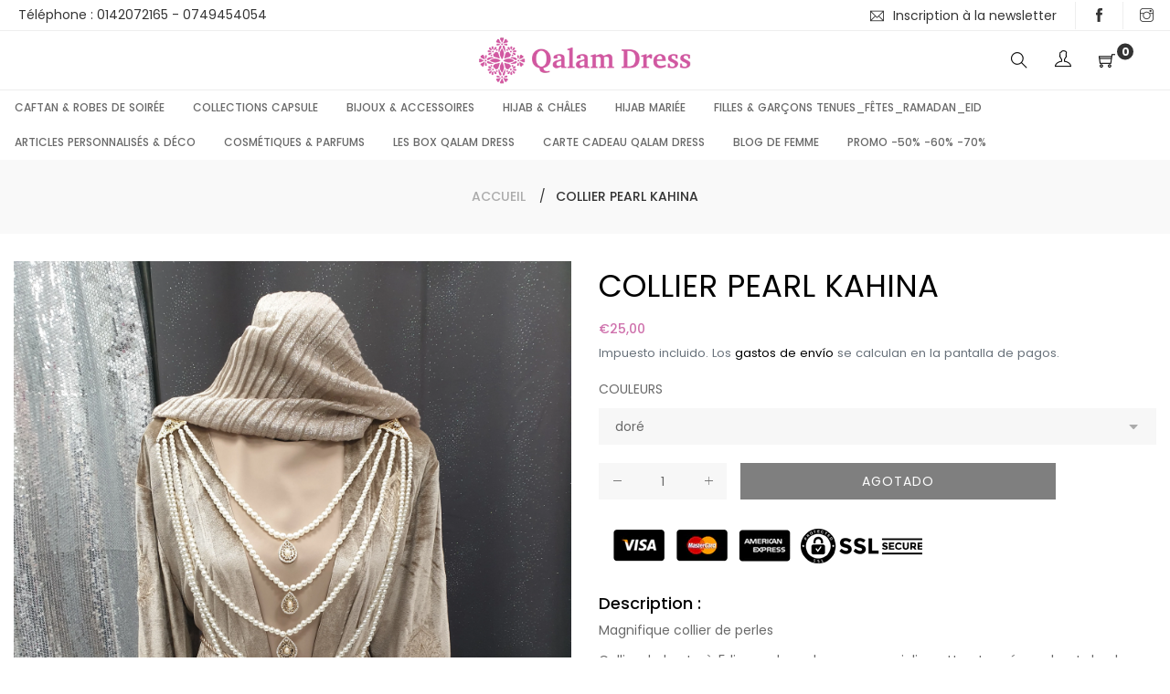

--- FILE ---
content_type: text/html; charset=utf-8
request_url: https://qalamdress.com/es/products/collier-pearl-kahina?variant=31066664239159
body_size: 27762
content:
<!doctype html>
<html class="no-js" lang="es">
<head>
  
  <!-- Global site tag (gtag.js) - Google Ads: 957208238 -->
<script async src="https://www.googletagmanager.com/gtag/js?id=AW-957208238"></script>
<script>
  window.dataLayer = window.dataLayer || [];
  function gtag(){dataLayer.push(arguments);}
  gtag('js', new Date());

  gtag('config', 'AW-957208238');
</script>

  
  <meta charset="utf-8">
  <meta http-equiv="X-UA-Compatible" content="IE=edge,chrome=1">
  <meta name="viewport" content="width=device-width,initial-scale=1">
  <link rel="canonical" href="https://qalamdress.com/es/products/collier-pearl-kahina"><link rel="shortcut icon" href="//qalamdress.com/cdn/shop/files/favicon_32x32.png?v=1613794063" type="image/png"><title>COLLIER PEARL KAHINA
&ndash; Qalam Dress - Tendance Hijab</title><meta name="description" content="Magnifique collier de perles Collier de buste à 5 lignes de perles avec une joli goutte strassée au bout de chaque pointes de perles ce collier pourra accessoiriser vos tenues les plus simples comme les plus habillés Idéal pour les mariages, tenues fiancée, mariée ou invitée !   Se fixe avec des épingles à nourrice,  n"><!-- /snippets/social-meta-tags.liquid -->




<meta property="og:site_name" content="Qalam Dress - Tendance Hijab">
<meta property="og:url" content="https://qalamdress.com/es/products/collier-pearl-kahina">
<meta property="og:title" content="COLLIER PEARL KAHINA">
<meta property="og:type" content="product">
<meta property="og:description" content="Magnifique collier de perles Collier de buste à 5 lignes de perles avec une joli goutte strassée au bout de chaque pointes de perles ce collier pourra accessoiriser vos tenues les plus simples comme les plus habillés Idéal pour les mariages, tenues fiancée, mariée ou invitée !   Se fixe avec des épingles à nourrice,  n">

  <meta property="og:price:amount" content="25,00">
  <meta property="og:price:currency" content="EUR">

<meta property="og:image" content="http://qalamdress.com/cdn/shop/products/20191029-201827_1200x1200.jpg?v=1576691324"><meta property="og:image" content="http://qalamdress.com/cdn/shop/products/20191029-201859_1200x1200.jpg?v=1576691362"><meta property="og:image" content="http://qalamdress.com/cdn/shop/products/20191029-202324_1200x1200.jpg?v=1576691376">
<meta property="og:image:secure_url" content="https://qalamdress.com/cdn/shop/products/20191029-201827_1200x1200.jpg?v=1576691324"><meta property="og:image:secure_url" content="https://qalamdress.com/cdn/shop/products/20191029-201859_1200x1200.jpg?v=1576691362"><meta property="og:image:secure_url" content="https://qalamdress.com/cdn/shop/products/20191029-202324_1200x1200.jpg?v=1576691376">


<meta name="twitter:card" content="summary_large_image">
<meta name="twitter:title" content="COLLIER PEARL KAHINA">
<meta name="twitter:description" content="Magnifique collier de perles Collier de buste à 5 lignes de perles avec une joli goutte strassée au bout de chaque pointes de perles ce collier pourra accessoiriser vos tenues les plus simples comme les plus habillés Idéal pour les mariages, tenues fiancée, mariée ou invitée !   Se fixe avec des épingles à nourrice,  n">

  <link href="//qalamdress.com/cdn/shop/t/4/assets/theme.scss.css?v=163949887155727376371701524534" rel="stylesheet" type="text/css" media="all" />
  <link href="//qalamdress.com/cdn/shop/t/4/assets/theme-icons.css?v=160819827963042432401570454440" rel="stylesheet" type="text/css" media="all" />
  <link href="//qalamdress.com/cdn/shop/t/4/assets/bootstrap-grid.min.css?v=165964299986379094091570454432" rel="stylesheet" type="text/css" media="all" />
  <link href="//qalamdress.com/cdn/shop/t/4/assets/magnific-popup.css?v=65451962456944049981570454438" rel="stylesheet" type="text/css" media="all" />
  <link href="//qalamdress.com/cdn/shop/t/4/assets/owl.carousel.min.css?v=70516089817612781961570454439" rel="stylesheet" type="text/css" media="all" />
  <link href="//qalamdress.com/cdn/shop/t/4/assets/slick.min.css?v=141707341635432846071570454439" rel="stylesheet" type="text/css" media="all" />
  <link href="//qalamdress.com/cdn/shop/t/4/assets/animate.min.css?v=161624079635412194351570454432" rel="stylesheet" type="text/css" media="all" />
  <link href="//qalamdress.com/cdn/shop/t/4/assets/gps-styleguide.scss.css?v=33559464803610297141701524534" rel="stylesheet" type="text/css" media="all" />
  <link href="//qalamdress.com/cdn/shop/t/4/assets/gps-header-footer.scss.css?v=42687501085681912541701524534" rel="stylesheet" type="text/css" media="all" />
  <link href="//qalamdress.com/cdn/shop/t/4/assets/gps-others.scss.css?v=12197744757600602591694001559" rel="stylesheet" type="text/css" media="all" />
  <link href="//qalamdress.com/cdn/shop/t/4/assets/gps-homepage.scss.css?v=180097575440873033111570454461" rel="stylesheet" type="text/css" media="all" />
  <link href="//qalamdress.com/cdn/shop/t/4/assets/gps-collection.scss.css?v=143415263031029851841694001559" rel="stylesheet" type="text/css" media="all" />
  <link href="//qalamdress.com/cdn/shop/t/4/assets/gps-product.scss.css?v=177568970229117685131694001559" rel="stylesheet" type="text/css" media="all" />
  <link href="//qalamdress.com/cdn/shop/t/4/assets/aji_extra.css?v=2612656317152719641576508007" rel="stylesheet" type="text/css" media="all" />
  <script>
    var theme = {
      strings: {
        addToCart: "Agregar al carrito",
        soldOut: "Agotado",
        unavailable: "No disponible",
        regularPrice: "Precio habitual",
        sale: "Oferta",
        showMore: "Ver más",
        showLess: "Mostrar menos",
        addressError: "No se puede encontrar esa dirección",
        addressNoResults: "No results for that address",
        addressQueryLimit: "Se ha excedido el límite de uso de la API de Google . Considere la posibilidad de actualizar a un \u003ca href=\"https:\/\/developers.google.com\/maps\/premium\/usage-limits\"\u003ePlan Premium\u003c\/a\u003e.",
        authError: "Hubo un problema de autenticación con su cuenta de Google Maps.",
        newWindow: "Abre en una nueva ventana.",
        external: "Abre sitio externo.",
        newWindowExternal: "Abre sitio externo externo en una nueva ventana."
      },
      moneyFormat: "€{{amount_with_comma_separator}}"
    }

    document.documentElement.className = document.documentElement.className.replace('no-js', 'js');
  </script><script src="//qalamdress.com/cdn/shop/t/4/assets/lazysizes.js?v=113002500607259132011570454438" async="async"></script>
  <script src="//qalamdress.com/cdn/shop/t/4/assets/vendor.js?v=121857302354663160541570454441" ></script>
  <script src="//qalamdress.com/cdn/shopifycloud/storefront/assets/themes_support/api.jquery-7ab1a3a4.js" type="text/javascript"></script>
  <script src="//qalamdress.com/cdn/shop/t/4/assets/theme.js?v=115870200560449558561639415511" defer="defer"></script>
  <script src="//qalamdress.com/cdn/shop/t/4/assets/jquery.magnific-popup.min.js?v=184369421263510081681570454437" defer="defer"></script>
  <script src="//qalamdress.com/cdn/shop/t/4/assets/owl.carousel.min.js?v=97891440811553454251570454439" defer="defer"></script>
  <script src="//qalamdress.com/cdn/shop/t/4/assets/masonry.pkgd.min.js?v=58400218139039692721570454438" defer="defer"></script>
  <script src="//qalamdress.com/cdn/shop/t/4/assets/jquery.countdown.min.js?v=68215229964331901031570454437" defer="defer"></script>
  <script src="//qalamdress.com/cdn/shop/t/4/assets/slick.min.js?v=119177116428520753221570454439" defer="defer"></script>
  <script src="//qalamdress.com/cdn/shop/t/4/assets/js.cookie.js?v=73285401879986974501570454438" defer="defer"></script>
  <script src="//qalamdress.com/cdn/shop/t/4/assets/gps-custom.js?v=109450747891051717121570632262" defer="defer"></script>

  <script>window.performance && window.performance.mark && window.performance.mark('shopify.content_for_header.start');</script><meta name="facebook-domain-verification" content="cgh5ep8p24e9xjbgc12uz7sujvlmkc">
<meta name="facebook-domain-verification" content="d7t5eoww73fcp9ta7wt6ywndw2lkwi">
<meta name="google-site-verification" content="MbWM1W1zBS6MLqm4EP7LHAqbSACWcnOfEhpK7Afmh5U">
<meta name="google-site-verification" content="XT9wFeXWnHNfXI5xmasaG9m7nwjzwL1NDCY9Zi1klHY">
<meta id="shopify-digital-wallet" name="shopify-digital-wallet" content="/24349278263/digital_wallets/dialog">
<meta name="shopify-checkout-api-token" content="59e4b1ed570a913a63f2d11e415f53af">
<meta id="in-context-paypal-metadata" data-shop-id="24349278263" data-venmo-supported="false" data-environment="production" data-locale="es_ES" data-paypal-v4="true" data-currency="EUR">
<link rel="alternate" hreflang="x-default" href="https://qalamdress.com/products/collier-pearl-kahina">
<link rel="alternate" hreflang="fr" href="https://qalamdress.com/products/collier-pearl-kahina">
<link rel="alternate" hreflang="en" href="https://qalamdress.com/en/products/collier-pearl-kahina">
<link rel="alternate" hreflang="es" href="https://qalamdress.com/es/products/collier-pearl-kahina">
<link rel="alternate" type="application/json+oembed" href="https://qalamdress.com/es/products/collier-pearl-kahina.oembed">
<script async="async" src="/checkouts/internal/preloads.js?locale=es-FR"></script>
<script id="shopify-features" type="application/json">{"accessToken":"59e4b1ed570a913a63f2d11e415f53af","betas":["rich-media-storefront-analytics"],"domain":"qalamdress.com","predictiveSearch":true,"shopId":24349278263,"locale":"es"}</script>
<script>var Shopify = Shopify || {};
Shopify.shop = "qalamdress.myshopify.com";
Shopify.locale = "es";
Shopify.currency = {"active":"EUR","rate":"1.0"};
Shopify.country = "FR";
Shopify.theme = {"name":"Qalamdress ajicreative","id":74296983607,"schema_name":"Base","schema_version":"1.0.1","theme_store_id":null,"role":"main"};
Shopify.theme.handle = "null";
Shopify.theme.style = {"id":null,"handle":null};
Shopify.cdnHost = "qalamdress.com/cdn";
Shopify.routes = Shopify.routes || {};
Shopify.routes.root = "/es/";</script>
<script type="module">!function(o){(o.Shopify=o.Shopify||{}).modules=!0}(window);</script>
<script>!function(o){function n(){var o=[];function n(){o.push(Array.prototype.slice.apply(arguments))}return n.q=o,n}var t=o.Shopify=o.Shopify||{};t.loadFeatures=n(),t.autoloadFeatures=n()}(window);</script>
<script id="shop-js-analytics" type="application/json">{"pageType":"product"}</script>
<script defer="defer" async type="module" src="//qalamdress.com/cdn/shopifycloud/shop-js/modules/v2/client.init-shop-cart-sync_BauuRneq.es.esm.js"></script>
<script defer="defer" async type="module" src="//qalamdress.com/cdn/shopifycloud/shop-js/modules/v2/chunk.common_JQpvZAPo.esm.js"></script>
<script defer="defer" async type="module" src="//qalamdress.com/cdn/shopifycloud/shop-js/modules/v2/chunk.modal_Cc_JA9bg.esm.js"></script>
<script type="module">
  await import("//qalamdress.com/cdn/shopifycloud/shop-js/modules/v2/client.init-shop-cart-sync_BauuRneq.es.esm.js");
await import("//qalamdress.com/cdn/shopifycloud/shop-js/modules/v2/chunk.common_JQpvZAPo.esm.js");
await import("//qalamdress.com/cdn/shopifycloud/shop-js/modules/v2/chunk.modal_Cc_JA9bg.esm.js");

  window.Shopify.SignInWithShop?.initShopCartSync?.({"fedCMEnabled":true,"windoidEnabled":true});

</script>
<script>(function() {
  var isLoaded = false;
  function asyncLoad() {
    if (isLoaded) return;
    isLoaded = true;
    var urls = ["https:\/\/d23dclunsivw3h.cloudfront.net\/redirect-app.js?shop=qalamdress.myshopify.com","https:\/\/servicepoints.sendcloud.sc\/shops\/shopify\/embed\/96a93ee0-2115-43dd-89df-323959b5fea9.js?shop=qalamdress.myshopify.com"];
    for (var i = 0; i < urls.length; i++) {
      var s = document.createElement('script');
      s.type = 'text/javascript';
      s.async = true;
      s.src = urls[i];
      var x = document.getElementsByTagName('script')[0];
      x.parentNode.insertBefore(s, x);
    }
  };
  if(window.attachEvent) {
    window.attachEvent('onload', asyncLoad);
  } else {
    window.addEventListener('load', asyncLoad, false);
  }
})();</script>
<script id="__st">var __st={"a":24349278263,"offset":3600,"reqid":"925d99a0-980e-4413-b969-4f09056b3913-1769545146","pageurl":"qalamdress.com\/es\/products\/collier-pearl-kahina?variant=31066664239159","u":"01606ef3bd2f","p":"product","rtyp":"product","rid":4325086036023};</script>
<script>window.ShopifyPaypalV4VisibilityTracking = true;</script>
<script id="captcha-bootstrap">!function(){'use strict';const t='contact',e='account',n='new_comment',o=[[t,t],['blogs',n],['comments',n],[t,'customer']],c=[[e,'customer_login'],[e,'guest_login'],[e,'recover_customer_password'],[e,'create_customer']],r=t=>t.map((([t,e])=>`form[action*='/${t}']:not([data-nocaptcha='true']) input[name='form_type'][value='${e}']`)).join(','),a=t=>()=>t?[...document.querySelectorAll(t)].map((t=>t.form)):[];function s(){const t=[...o],e=r(t);return a(e)}const i='password',u='form_key',d=['recaptcha-v3-token','g-recaptcha-response','h-captcha-response',i],f=()=>{try{return window.sessionStorage}catch{return}},m='__shopify_v',_=t=>t.elements[u];function p(t,e,n=!1){try{const o=window.sessionStorage,c=JSON.parse(o.getItem(e)),{data:r}=function(t){const{data:e,action:n}=t;return t[m]||n?{data:e,action:n}:{data:t,action:n}}(c);for(const[e,n]of Object.entries(r))t.elements[e]&&(t.elements[e].value=n);n&&o.removeItem(e)}catch(o){console.error('form repopulation failed',{error:o})}}const l='form_type',E='cptcha';function T(t){t.dataset[E]=!0}const w=window,h=w.document,L='Shopify',v='ce_forms',y='captcha';let A=!1;((t,e)=>{const n=(g='f06e6c50-85a8-45c8-87d0-21a2b65856fe',I='https://cdn.shopify.com/shopifycloud/storefront-forms-hcaptcha/ce_storefront_forms_captcha_hcaptcha.v1.5.2.iife.js',D={infoText:'Protegido por hCaptcha',privacyText:'Privacidad',termsText:'Términos'},(t,e,n)=>{const o=w[L][v],c=o.bindForm;if(c)return c(t,g,e,D).then(n);var r;o.q.push([[t,g,e,D],n]),r=I,A||(h.body.append(Object.assign(h.createElement('script'),{id:'captcha-provider',async:!0,src:r})),A=!0)});var g,I,D;w[L]=w[L]||{},w[L][v]=w[L][v]||{},w[L][v].q=[],w[L][y]=w[L][y]||{},w[L][y].protect=function(t,e){n(t,void 0,e),T(t)},Object.freeze(w[L][y]),function(t,e,n,w,h,L){const[v,y,A,g]=function(t,e,n){const i=e?o:[],u=t?c:[],d=[...i,...u],f=r(d),m=r(i),_=r(d.filter((([t,e])=>n.includes(e))));return[a(f),a(m),a(_),s()]}(w,h,L),I=t=>{const e=t.target;return e instanceof HTMLFormElement?e:e&&e.form},D=t=>v().includes(t);t.addEventListener('submit',(t=>{const e=I(t);if(!e)return;const n=D(e)&&!e.dataset.hcaptchaBound&&!e.dataset.recaptchaBound,o=_(e),c=g().includes(e)&&(!o||!o.value);(n||c)&&t.preventDefault(),c&&!n&&(function(t){try{if(!f())return;!function(t){const e=f();if(!e)return;const n=_(t);if(!n)return;const o=n.value;o&&e.removeItem(o)}(t);const e=Array.from(Array(32),(()=>Math.random().toString(36)[2])).join('');!function(t,e){_(t)||t.append(Object.assign(document.createElement('input'),{type:'hidden',name:u})),t.elements[u].value=e}(t,e),function(t,e){const n=f();if(!n)return;const o=[...t.querySelectorAll(`input[type='${i}']`)].map((({name:t})=>t)),c=[...d,...o],r={};for(const[a,s]of new FormData(t).entries())c.includes(a)||(r[a]=s);n.setItem(e,JSON.stringify({[m]:1,action:t.action,data:r}))}(t,e)}catch(e){console.error('failed to persist form',e)}}(e),e.submit())}));const S=(t,e)=>{t&&!t.dataset[E]&&(n(t,e.some((e=>e===t))),T(t))};for(const o of['focusin','change'])t.addEventListener(o,(t=>{const e=I(t);D(e)&&S(e,y())}));const B=e.get('form_key'),M=e.get(l),P=B&&M;t.addEventListener('DOMContentLoaded',(()=>{const t=y();if(P)for(const e of t)e.elements[l].value===M&&p(e,B);[...new Set([...A(),...v().filter((t=>'true'===t.dataset.shopifyCaptcha))])].forEach((e=>S(e,t)))}))}(h,new URLSearchParams(w.location.search),n,t,e,['guest_login'])})(!0,!0)}();</script>
<script integrity="sha256-4kQ18oKyAcykRKYeNunJcIwy7WH5gtpwJnB7kiuLZ1E=" data-source-attribution="shopify.loadfeatures" defer="defer" src="//qalamdress.com/cdn/shopifycloud/storefront/assets/storefront/load_feature-a0a9edcb.js" crossorigin="anonymous"></script>
<script data-source-attribution="shopify.dynamic_checkout.dynamic.init">var Shopify=Shopify||{};Shopify.PaymentButton=Shopify.PaymentButton||{isStorefrontPortableWallets:!0,init:function(){window.Shopify.PaymentButton.init=function(){};var t=document.createElement("script");t.src="https://qalamdress.com/cdn/shopifycloud/portable-wallets/latest/portable-wallets.es.js",t.type="module",document.head.appendChild(t)}};
</script>
<script data-source-attribution="shopify.dynamic_checkout.buyer_consent">
  function portableWalletsHideBuyerConsent(e){var t=document.getElementById("shopify-buyer-consent"),n=document.getElementById("shopify-subscription-policy-button");t&&n&&(t.classList.add("hidden"),t.setAttribute("aria-hidden","true"),n.removeEventListener("click",e))}function portableWalletsShowBuyerConsent(e){var t=document.getElementById("shopify-buyer-consent"),n=document.getElementById("shopify-subscription-policy-button");t&&n&&(t.classList.remove("hidden"),t.removeAttribute("aria-hidden"),n.addEventListener("click",e))}window.Shopify?.PaymentButton&&(window.Shopify.PaymentButton.hideBuyerConsent=portableWalletsHideBuyerConsent,window.Shopify.PaymentButton.showBuyerConsent=portableWalletsShowBuyerConsent);
</script>
<script data-source-attribution="shopify.dynamic_checkout.cart.bootstrap">document.addEventListener("DOMContentLoaded",(function(){function t(){return document.querySelector("shopify-accelerated-checkout-cart, shopify-accelerated-checkout")}if(t())Shopify.PaymentButton.init();else{new MutationObserver((function(e,n){t()&&(Shopify.PaymentButton.init(),n.disconnect())})).observe(document.body,{childList:!0,subtree:!0})}}));
</script>
<link id="shopify-accelerated-checkout-styles" rel="stylesheet" media="screen" href="https://qalamdress.com/cdn/shopifycloud/portable-wallets/latest/accelerated-checkout-backwards-compat.css" crossorigin="anonymous">
<style id="shopify-accelerated-checkout-cart">
        #shopify-buyer-consent {
  margin-top: 1em;
  display: inline-block;
  width: 100%;
}

#shopify-buyer-consent.hidden {
  display: none;
}

#shopify-subscription-policy-button {
  background: none;
  border: none;
  padding: 0;
  text-decoration: underline;
  font-size: inherit;
  cursor: pointer;
}

#shopify-subscription-policy-button::before {
  box-shadow: none;
}

      </style>

<script>window.performance && window.performance.mark && window.performance.mark('shopify.content_for_header.end');</script>
<script src="//staticxx.s3.amazonaws.com/aio_stats_lib_v1.min.js?v=1.0"></script>
  
  <script>var dynamicWordNumber=3</script>
  
  
  <link href="https://monorail-edge.shopifysvc.com" rel="dns-prefetch">
<script>(function(){if ("sendBeacon" in navigator && "performance" in window) {try {var session_token_from_headers = performance.getEntriesByType('navigation')[0].serverTiming.find(x => x.name == '_s').description;} catch {var session_token_from_headers = undefined;}var session_cookie_matches = document.cookie.match(/_shopify_s=([^;]*)/);var session_token_from_cookie = session_cookie_matches && session_cookie_matches.length === 2 ? session_cookie_matches[1] : "";var session_token = session_token_from_headers || session_token_from_cookie || "";function handle_abandonment_event(e) {var entries = performance.getEntries().filter(function(entry) {return /monorail-edge.shopifysvc.com/.test(entry.name);});if (!window.abandonment_tracked && entries.length === 0) {window.abandonment_tracked = true;var currentMs = Date.now();var navigation_start = performance.timing.navigationStart;var payload = {shop_id: 24349278263,url: window.location.href,navigation_start,duration: currentMs - navigation_start,session_token,page_type: "product"};window.navigator.sendBeacon("https://monorail-edge.shopifysvc.com/v1/produce", JSON.stringify({schema_id: "online_store_buyer_site_abandonment/1.1",payload: payload,metadata: {event_created_at_ms: currentMs,event_sent_at_ms: currentMs}}));}}window.addEventListener('pagehide', handle_abandonment_event);}}());</script>
<script id="web-pixels-manager-setup">(function e(e,d,r,n,o){if(void 0===o&&(o={}),!Boolean(null===(a=null===(i=window.Shopify)||void 0===i?void 0:i.analytics)||void 0===a?void 0:a.replayQueue)){var i,a;window.Shopify=window.Shopify||{};var t=window.Shopify;t.analytics=t.analytics||{};var s=t.analytics;s.replayQueue=[],s.publish=function(e,d,r){return s.replayQueue.push([e,d,r]),!0};try{self.performance.mark("wpm:start")}catch(e){}var l=function(){var e={modern:/Edge?\/(1{2}[4-9]|1[2-9]\d|[2-9]\d{2}|\d{4,})\.\d+(\.\d+|)|Firefox\/(1{2}[4-9]|1[2-9]\d|[2-9]\d{2}|\d{4,})\.\d+(\.\d+|)|Chrom(ium|e)\/(9{2}|\d{3,})\.\d+(\.\d+|)|(Maci|X1{2}).+ Version\/(15\.\d+|(1[6-9]|[2-9]\d|\d{3,})\.\d+)([,.]\d+|)( \(\w+\)|)( Mobile\/\w+|) Safari\/|Chrome.+OPR\/(9{2}|\d{3,})\.\d+\.\d+|(CPU[ +]OS|iPhone[ +]OS|CPU[ +]iPhone|CPU IPhone OS|CPU iPad OS)[ +]+(15[._]\d+|(1[6-9]|[2-9]\d|\d{3,})[._]\d+)([._]\d+|)|Android:?[ /-](13[3-9]|1[4-9]\d|[2-9]\d{2}|\d{4,})(\.\d+|)(\.\d+|)|Android.+Firefox\/(13[5-9]|1[4-9]\d|[2-9]\d{2}|\d{4,})\.\d+(\.\d+|)|Android.+Chrom(ium|e)\/(13[3-9]|1[4-9]\d|[2-9]\d{2}|\d{4,})\.\d+(\.\d+|)|SamsungBrowser\/([2-9]\d|\d{3,})\.\d+/,legacy:/Edge?\/(1[6-9]|[2-9]\d|\d{3,})\.\d+(\.\d+|)|Firefox\/(5[4-9]|[6-9]\d|\d{3,})\.\d+(\.\d+|)|Chrom(ium|e)\/(5[1-9]|[6-9]\d|\d{3,})\.\d+(\.\d+|)([\d.]+$|.*Safari\/(?![\d.]+ Edge\/[\d.]+$))|(Maci|X1{2}).+ Version\/(10\.\d+|(1[1-9]|[2-9]\d|\d{3,})\.\d+)([,.]\d+|)( \(\w+\)|)( Mobile\/\w+|) Safari\/|Chrome.+OPR\/(3[89]|[4-9]\d|\d{3,})\.\d+\.\d+|(CPU[ +]OS|iPhone[ +]OS|CPU[ +]iPhone|CPU IPhone OS|CPU iPad OS)[ +]+(10[._]\d+|(1[1-9]|[2-9]\d|\d{3,})[._]\d+)([._]\d+|)|Android:?[ /-](13[3-9]|1[4-9]\d|[2-9]\d{2}|\d{4,})(\.\d+|)(\.\d+|)|Mobile Safari.+OPR\/([89]\d|\d{3,})\.\d+\.\d+|Android.+Firefox\/(13[5-9]|1[4-9]\d|[2-9]\d{2}|\d{4,})\.\d+(\.\d+|)|Android.+Chrom(ium|e)\/(13[3-9]|1[4-9]\d|[2-9]\d{2}|\d{4,})\.\d+(\.\d+|)|Android.+(UC? ?Browser|UCWEB|U3)[ /]?(15\.([5-9]|\d{2,})|(1[6-9]|[2-9]\d|\d{3,})\.\d+)\.\d+|SamsungBrowser\/(5\.\d+|([6-9]|\d{2,})\.\d+)|Android.+MQ{2}Browser\/(14(\.(9|\d{2,})|)|(1[5-9]|[2-9]\d|\d{3,})(\.\d+|))(\.\d+|)|K[Aa][Ii]OS\/(3\.\d+|([4-9]|\d{2,})\.\d+)(\.\d+|)/},d=e.modern,r=e.legacy,n=navigator.userAgent;return n.match(d)?"modern":n.match(r)?"legacy":"unknown"}(),u="modern"===l?"modern":"legacy",c=(null!=n?n:{modern:"",legacy:""})[u],f=function(e){return[e.baseUrl,"/wpm","/b",e.hashVersion,"modern"===e.buildTarget?"m":"l",".js"].join("")}({baseUrl:d,hashVersion:r,buildTarget:u}),m=function(e){var d=e.version,r=e.bundleTarget,n=e.surface,o=e.pageUrl,i=e.monorailEndpoint;return{emit:function(e){var a=e.status,t=e.errorMsg,s=(new Date).getTime(),l=JSON.stringify({metadata:{event_sent_at_ms:s},events:[{schema_id:"web_pixels_manager_load/3.1",payload:{version:d,bundle_target:r,page_url:o,status:a,surface:n,error_msg:t},metadata:{event_created_at_ms:s}}]});if(!i)return console&&console.warn&&console.warn("[Web Pixels Manager] No Monorail endpoint provided, skipping logging."),!1;try{return self.navigator.sendBeacon.bind(self.navigator)(i,l)}catch(e){}var u=new XMLHttpRequest;try{return u.open("POST",i,!0),u.setRequestHeader("Content-Type","text/plain"),u.send(l),!0}catch(e){return console&&console.warn&&console.warn("[Web Pixels Manager] Got an unhandled error while logging to Monorail."),!1}}}}({version:r,bundleTarget:l,surface:e.surface,pageUrl:self.location.href,monorailEndpoint:e.monorailEndpoint});try{o.browserTarget=l,function(e){var d=e.src,r=e.async,n=void 0===r||r,o=e.onload,i=e.onerror,a=e.sri,t=e.scriptDataAttributes,s=void 0===t?{}:t,l=document.createElement("script"),u=document.querySelector("head"),c=document.querySelector("body");if(l.async=n,l.src=d,a&&(l.integrity=a,l.crossOrigin="anonymous"),s)for(var f in s)if(Object.prototype.hasOwnProperty.call(s,f))try{l.dataset[f]=s[f]}catch(e){}if(o&&l.addEventListener("load",o),i&&l.addEventListener("error",i),u)u.appendChild(l);else{if(!c)throw new Error("Did not find a head or body element to append the script");c.appendChild(l)}}({src:f,async:!0,onload:function(){if(!function(){var e,d;return Boolean(null===(d=null===(e=window.Shopify)||void 0===e?void 0:e.analytics)||void 0===d?void 0:d.initialized)}()){var d=window.webPixelsManager.init(e)||void 0;if(d){var r=window.Shopify.analytics;r.replayQueue.forEach((function(e){var r=e[0],n=e[1],o=e[2];d.publishCustomEvent(r,n,o)})),r.replayQueue=[],r.publish=d.publishCustomEvent,r.visitor=d.visitor,r.initialized=!0}}},onerror:function(){return m.emit({status:"failed",errorMsg:"".concat(f," has failed to load")})},sri:function(e){var d=/^sha384-[A-Za-z0-9+/=]+$/;return"string"==typeof e&&d.test(e)}(c)?c:"",scriptDataAttributes:o}),m.emit({status:"loading"})}catch(e){m.emit({status:"failed",errorMsg:(null==e?void 0:e.message)||"Unknown error"})}}})({shopId: 24349278263,storefrontBaseUrl: "https://qalamdress.com",extensionsBaseUrl: "https://extensions.shopifycdn.com/cdn/shopifycloud/web-pixels-manager",monorailEndpoint: "https://monorail-edge.shopifysvc.com/unstable/produce_batch",surface: "storefront-renderer",enabledBetaFlags: ["2dca8a86"],webPixelsConfigList: [{"id":"1096155475","configuration":"{\"config\":\"{\\\"pixel_id\\\":\\\"AW-957208238\\\",\\\"target_country\\\":\\\"FR\\\",\\\"gtag_events\\\":[{\\\"type\\\":\\\"search\\\",\\\"action_label\\\":\\\"AW-957208238\\\/bBXFCPzyvoQDEK6tt8gD\\\"},{\\\"type\\\":\\\"begin_checkout\\\",\\\"action_label\\\":\\\"AW-957208238\\\/2PNhCPnyvoQDEK6tt8gD\\\"},{\\\"type\\\":\\\"view_item\\\",\\\"action_label\\\":[\\\"AW-957208238\\\/n-IOCPPyvoQDEK6tt8gD\\\",\\\"MC-38PG1HHHJ8\\\"]},{\\\"type\\\":\\\"purchase\\\",\\\"action_label\\\":[\\\"AW-957208238\\\/-WQ-CPDyvoQDEK6tt8gD\\\",\\\"MC-38PG1HHHJ8\\\"]},{\\\"type\\\":\\\"page_view\\\",\\\"action_label\\\":[\\\"AW-957208238\\\/0qxuCO3yvoQDEK6tt8gD\\\",\\\"MC-38PG1HHHJ8\\\"]},{\\\"type\\\":\\\"add_payment_info\\\",\\\"action_label\\\":\\\"AW-957208238\\\/8OPiCP_yvoQDEK6tt8gD\\\"},{\\\"type\\\":\\\"add_to_cart\\\",\\\"action_label\\\":\\\"AW-957208238\\\/pAr_CPbyvoQDEK6tt8gD\\\"}],\\\"enable_monitoring_mode\\\":false}\"}","eventPayloadVersion":"v1","runtimeContext":"OPEN","scriptVersion":"b2a88bafab3e21179ed38636efcd8a93","type":"APP","apiClientId":1780363,"privacyPurposes":[],"dataSharingAdjustments":{"protectedCustomerApprovalScopes":["read_customer_address","read_customer_email","read_customer_name","read_customer_personal_data","read_customer_phone"]}},{"id":"848789843","configuration":"{\"pixelCode\":\"CN6JHERC77U26K3H2GH0\"}","eventPayloadVersion":"v1","runtimeContext":"STRICT","scriptVersion":"22e92c2ad45662f435e4801458fb78cc","type":"APP","apiClientId":4383523,"privacyPurposes":["ANALYTICS","MARKETING","SALE_OF_DATA"],"dataSharingAdjustments":{"protectedCustomerApprovalScopes":["read_customer_address","read_customer_email","read_customer_name","read_customer_personal_data","read_customer_phone"]}},{"id":"350781779","configuration":"{\"pixel_id\":\"449318362365060\",\"pixel_type\":\"facebook_pixel\",\"metaapp_system_user_token\":\"-\"}","eventPayloadVersion":"v1","runtimeContext":"OPEN","scriptVersion":"ca16bc87fe92b6042fbaa3acc2fbdaa6","type":"APP","apiClientId":2329312,"privacyPurposes":["ANALYTICS","MARKETING","SALE_OF_DATA"],"dataSharingAdjustments":{"protectedCustomerApprovalScopes":["read_customer_address","read_customer_email","read_customer_name","read_customer_personal_data","read_customer_phone"]}},{"id":"152142163","configuration":"{\"tagID\":\"2613252653843\"}","eventPayloadVersion":"v1","runtimeContext":"STRICT","scriptVersion":"18031546ee651571ed29edbe71a3550b","type":"APP","apiClientId":3009811,"privacyPurposes":["ANALYTICS","MARKETING","SALE_OF_DATA"],"dataSharingAdjustments":{"protectedCustomerApprovalScopes":["read_customer_address","read_customer_email","read_customer_name","read_customer_personal_data","read_customer_phone"]}},{"id":"shopify-app-pixel","configuration":"{}","eventPayloadVersion":"v1","runtimeContext":"STRICT","scriptVersion":"0450","apiClientId":"shopify-pixel","type":"APP","privacyPurposes":["ANALYTICS","MARKETING"]},{"id":"shopify-custom-pixel","eventPayloadVersion":"v1","runtimeContext":"LAX","scriptVersion":"0450","apiClientId":"shopify-pixel","type":"CUSTOM","privacyPurposes":["ANALYTICS","MARKETING"]}],isMerchantRequest: false,initData: {"shop":{"name":"Qalam Dress - Tendance Hijab","paymentSettings":{"currencyCode":"EUR"},"myshopifyDomain":"qalamdress.myshopify.com","countryCode":"FR","storefrontUrl":"https:\/\/qalamdress.com\/es"},"customer":null,"cart":null,"checkout":null,"productVariants":[{"price":{"amount":25.0,"currencyCode":"EUR"},"product":{"title":"COLLIER PEARL KAHINA","vendor":"qalamdress","id":"4325086036023","untranslatedTitle":"COLLIER PEARL KAHINA","url":"\/es\/products\/collier-pearl-kahina","type":""},"id":"31066664206391","image":{"src":"\/\/qalamdress.com\/cdn\/shop\/products\/20191029-201827.jpg?v=1576691324"},"sku":"","title":"Argent","untranslatedTitle":"Argent"},{"price":{"amount":25.0,"currencyCode":"EUR"},"product":{"title":"COLLIER PEARL KAHINA","vendor":"qalamdress","id":"4325086036023","untranslatedTitle":"COLLIER PEARL KAHINA","url":"\/es\/products\/collier-pearl-kahina","type":""},"id":"31066664239159","image":{"src":"\/\/qalamdress.com\/cdn\/shop\/products\/20191029-201827.jpg?v=1576691324"},"sku":"","title":"doré","untranslatedTitle":"doré"}],"purchasingCompany":null},},"https://qalamdress.com/cdn","fcfee988w5aeb613cpc8e4bc33m6693e112",{"modern":"","legacy":""},{"shopId":"24349278263","storefrontBaseUrl":"https:\/\/qalamdress.com","extensionBaseUrl":"https:\/\/extensions.shopifycdn.com\/cdn\/shopifycloud\/web-pixels-manager","surface":"storefront-renderer","enabledBetaFlags":"[\"2dca8a86\"]","isMerchantRequest":"false","hashVersion":"fcfee988w5aeb613cpc8e4bc33m6693e112","publish":"custom","events":"[[\"page_viewed\",{}],[\"product_viewed\",{\"productVariant\":{\"price\":{\"amount\":25.0,\"currencyCode\":\"EUR\"},\"product\":{\"title\":\"COLLIER PEARL KAHINA\",\"vendor\":\"qalamdress\",\"id\":\"4325086036023\",\"untranslatedTitle\":\"COLLIER PEARL KAHINA\",\"url\":\"\/es\/products\/collier-pearl-kahina\",\"type\":\"\"},\"id\":\"31066664239159\",\"image\":{\"src\":\"\/\/qalamdress.com\/cdn\/shop\/products\/20191029-201827.jpg?v=1576691324\"},\"sku\":\"\",\"title\":\"doré\",\"untranslatedTitle\":\"doré\"}}]]"});</script><script>
  window.ShopifyAnalytics = window.ShopifyAnalytics || {};
  window.ShopifyAnalytics.meta = window.ShopifyAnalytics.meta || {};
  window.ShopifyAnalytics.meta.currency = 'EUR';
  var meta = {"product":{"id":4325086036023,"gid":"gid:\/\/shopify\/Product\/4325086036023","vendor":"qalamdress","type":"","handle":"collier-pearl-kahina","variants":[{"id":31066664206391,"price":2500,"name":"COLLIER PEARL KAHINA - Argent","public_title":"Argent","sku":""},{"id":31066664239159,"price":2500,"name":"COLLIER PEARL KAHINA - doré","public_title":"doré","sku":""}],"remote":false},"page":{"pageType":"product","resourceType":"product","resourceId":4325086036023,"requestId":"925d99a0-980e-4413-b969-4f09056b3913-1769545146"}};
  for (var attr in meta) {
    window.ShopifyAnalytics.meta[attr] = meta[attr];
  }
</script>
<script class="analytics">
  (function () {
    var customDocumentWrite = function(content) {
      var jquery = null;

      if (window.jQuery) {
        jquery = window.jQuery;
      } else if (window.Checkout && window.Checkout.$) {
        jquery = window.Checkout.$;
      }

      if (jquery) {
        jquery('body').append(content);
      }
    };

    var hasLoggedConversion = function(token) {
      if (token) {
        return document.cookie.indexOf('loggedConversion=' + token) !== -1;
      }
      return false;
    }

    var setCookieIfConversion = function(token) {
      if (token) {
        var twoMonthsFromNow = new Date(Date.now());
        twoMonthsFromNow.setMonth(twoMonthsFromNow.getMonth() + 2);

        document.cookie = 'loggedConversion=' + token + '; expires=' + twoMonthsFromNow;
      }
    }

    var trekkie = window.ShopifyAnalytics.lib = window.trekkie = window.trekkie || [];
    if (trekkie.integrations) {
      return;
    }
    trekkie.methods = [
      'identify',
      'page',
      'ready',
      'track',
      'trackForm',
      'trackLink'
    ];
    trekkie.factory = function(method) {
      return function() {
        var args = Array.prototype.slice.call(arguments);
        args.unshift(method);
        trekkie.push(args);
        return trekkie;
      };
    };
    for (var i = 0; i < trekkie.methods.length; i++) {
      var key = trekkie.methods[i];
      trekkie[key] = trekkie.factory(key);
    }
    trekkie.load = function(config) {
      trekkie.config = config || {};
      trekkie.config.initialDocumentCookie = document.cookie;
      var first = document.getElementsByTagName('script')[0];
      var script = document.createElement('script');
      script.type = 'text/javascript';
      script.onerror = function(e) {
        var scriptFallback = document.createElement('script');
        scriptFallback.type = 'text/javascript';
        scriptFallback.onerror = function(error) {
                var Monorail = {
      produce: function produce(monorailDomain, schemaId, payload) {
        var currentMs = new Date().getTime();
        var event = {
          schema_id: schemaId,
          payload: payload,
          metadata: {
            event_created_at_ms: currentMs,
            event_sent_at_ms: currentMs
          }
        };
        return Monorail.sendRequest("https://" + monorailDomain + "/v1/produce", JSON.stringify(event));
      },
      sendRequest: function sendRequest(endpointUrl, payload) {
        // Try the sendBeacon API
        if (window && window.navigator && typeof window.navigator.sendBeacon === 'function' && typeof window.Blob === 'function' && !Monorail.isIos12()) {
          var blobData = new window.Blob([payload], {
            type: 'text/plain'
          });

          if (window.navigator.sendBeacon(endpointUrl, blobData)) {
            return true;
          } // sendBeacon was not successful

        } // XHR beacon

        var xhr = new XMLHttpRequest();

        try {
          xhr.open('POST', endpointUrl);
          xhr.setRequestHeader('Content-Type', 'text/plain');
          xhr.send(payload);
        } catch (e) {
          console.log(e);
        }

        return false;
      },
      isIos12: function isIos12() {
        return window.navigator.userAgent.lastIndexOf('iPhone; CPU iPhone OS 12_') !== -1 || window.navigator.userAgent.lastIndexOf('iPad; CPU OS 12_') !== -1;
      }
    };
    Monorail.produce('monorail-edge.shopifysvc.com',
      'trekkie_storefront_load_errors/1.1',
      {shop_id: 24349278263,
      theme_id: 74296983607,
      app_name: "storefront",
      context_url: window.location.href,
      source_url: "//qalamdress.com/cdn/s/trekkie.storefront.a804e9514e4efded663580eddd6991fcc12b5451.min.js"});

        };
        scriptFallback.async = true;
        scriptFallback.src = '//qalamdress.com/cdn/s/trekkie.storefront.a804e9514e4efded663580eddd6991fcc12b5451.min.js';
        first.parentNode.insertBefore(scriptFallback, first);
      };
      script.async = true;
      script.src = '//qalamdress.com/cdn/s/trekkie.storefront.a804e9514e4efded663580eddd6991fcc12b5451.min.js';
      first.parentNode.insertBefore(script, first);
    };
    trekkie.load(
      {"Trekkie":{"appName":"storefront","development":false,"defaultAttributes":{"shopId":24349278263,"isMerchantRequest":null,"themeId":74296983607,"themeCityHash":"6014978727834200427","contentLanguage":"es","currency":"EUR","eventMetadataId":"a8e45d44-b49f-40a8-882f-1a5222af118f"},"isServerSideCookieWritingEnabled":true,"monorailRegion":"shop_domain","enabledBetaFlags":["65f19447","b5387b81"]},"Session Attribution":{},"S2S":{"facebookCapiEnabled":true,"source":"trekkie-storefront-renderer","apiClientId":580111}}
    );

    var loaded = false;
    trekkie.ready(function() {
      if (loaded) return;
      loaded = true;

      window.ShopifyAnalytics.lib = window.trekkie;

      var originalDocumentWrite = document.write;
      document.write = customDocumentWrite;
      try { window.ShopifyAnalytics.merchantGoogleAnalytics.call(this); } catch(error) {};
      document.write = originalDocumentWrite;

      window.ShopifyAnalytics.lib.page(null,{"pageType":"product","resourceType":"product","resourceId":4325086036023,"requestId":"925d99a0-980e-4413-b969-4f09056b3913-1769545146","shopifyEmitted":true});

      var match = window.location.pathname.match(/checkouts\/(.+)\/(thank_you|post_purchase)/)
      var token = match? match[1]: undefined;
      if (!hasLoggedConversion(token)) {
        setCookieIfConversion(token);
        window.ShopifyAnalytics.lib.track("Viewed Product",{"currency":"EUR","variantId":31066664239159,"productId":4325086036023,"productGid":"gid:\/\/shopify\/Product\/4325086036023","name":"COLLIER PEARL KAHINA - doré","price":"25.00","sku":"","brand":"qalamdress","variant":"doré","category":"","nonInteraction":true,"remote":false},undefined,undefined,{"shopifyEmitted":true});
      window.ShopifyAnalytics.lib.track("monorail:\/\/trekkie_storefront_viewed_product\/1.1",{"currency":"EUR","variantId":31066664239159,"productId":4325086036023,"productGid":"gid:\/\/shopify\/Product\/4325086036023","name":"COLLIER PEARL KAHINA - doré","price":"25.00","sku":"","brand":"qalamdress","variant":"doré","category":"","nonInteraction":true,"remote":false,"referer":"https:\/\/qalamdress.com\/es\/products\/collier-pearl-kahina?variant=31066664239159"});
      }
    });


        var eventsListenerScript = document.createElement('script');
        eventsListenerScript.async = true;
        eventsListenerScript.src = "//qalamdress.com/cdn/shopifycloud/storefront/assets/shop_events_listener-3da45d37.js";
        document.getElementsByTagName('head')[0].appendChild(eventsListenerScript);

})();</script>
  <script>
  if (!window.ga || (window.ga && typeof window.ga !== 'function')) {
    window.ga = function ga() {
      (window.ga.q = window.ga.q || []).push(arguments);
      if (window.Shopify && window.Shopify.analytics && typeof window.Shopify.analytics.publish === 'function') {
        window.Shopify.analytics.publish("ga_stub_called", {}, {sendTo: "google_osp_migration"});
      }
      console.error("Shopify's Google Analytics stub called with:", Array.from(arguments), "\nSee https://help.shopify.com/manual/promoting-marketing/pixels/pixel-migration#google for more information.");
    };
    if (window.Shopify && window.Shopify.analytics && typeof window.Shopify.analytics.publish === 'function') {
      window.Shopify.analytics.publish("ga_stub_initialized", {}, {sendTo: "google_osp_migration"});
    }
  }
</script>
<script
  defer
  src="https://qalamdress.com/cdn/shopifycloud/perf-kit/shopify-perf-kit-3.0.4.min.js"
  data-application="storefront-renderer"
  data-shop-id="24349278263"
  data-render-region="gcp-us-east1"
  data-page-type="product"
  data-theme-instance-id="74296983607"
  data-theme-name="Base"
  data-theme-version="1.0.1"
  data-monorail-region="shop_domain"
  data-resource-timing-sampling-rate="10"
  data-shs="true"
  data-shs-beacon="true"
  data-shs-export-with-fetch="true"
  data-shs-logs-sample-rate="1"
  data-shs-beacon-endpoint="https://qalamdress.com/api/collect"
></script>
</head>

<body class="template-product general-width-1200px">

 
  <a class="in-page-link visually-hidden skip-link" href="#MainContent">Ir directamente al contenido</a>

  <div id="SearchDrawer" class="search-bar drawer drawer--top" role="dialog" aria-modal="true" aria-label="Buscar">
    <div class="search-bar__table">
      <div class="search-bar__table-cell search-bar__form-wrapper">
        <form class="search search-bar__form" action="/search" method="get" role="search">
          <input class="search__input search-bar__input" type="search" name="q" value="" placeholder="Buscar" aria-label="Buscar">
          <button class="search-bar__submit search__submit btn--link" type="submit">
            <svg aria-hidden="true" focusable="false" role="presentation" class="icon icon-search" viewBox="0 0 37 40"><path d="M35.6 36l-9.8-9.8c4.1-5.4 3.6-13.2-1.3-18.1-5.4-5.4-14.2-5.4-19.7 0-5.4 5.4-5.4 14.2 0 19.7 2.6 2.6 6.1 4.1 9.8 4.1 3 0 5.9-1 8.3-2.8l9.8 9.8c.4.4.9.6 1.4.6s1-.2 1.4-.6c.9-.9.9-2.1.1-2.9zm-20.9-8.2c-2.6 0-5.1-1-7-2.9-3.9-3.9-3.9-10.1 0-14C9.6 9 12.2 8 14.7 8s5.1 1 7 2.9c3.9 3.9 3.9 10.1 0 14-1.9 1.9-4.4 2.9-7 2.9z"/></svg>
            <span class="icon__fallback-text">Buscar</span>
          </button>
        </form>
      </div>
      <div class="search-bar__table-cell text-right">
        <button type="button" class="btn--link search-bar__close js-drawer-close">
          <svg aria-hidden="true" focusable="false" role="presentation" class="icon icon-close" viewBox="0 0 37 40"><path d="M21.3 23l11-11c.8-.8.8-2 0-2.8-.8-.8-2-.8-2.8 0l-11 11-11-11c-.8-.8-2-.8-2.8 0-.8.8-.8 2 0 2.8l11 11-11 11c-.8.8-.8 2 0 2.8.4.4.9.6 1.4.6s1-.2 1.4-.6l11-11 11 11c.4.4.9.6 1.4.6s1-.2 1.4-.6c.8-.8.8-2 0-2.8l-11-11z"/></svg>
          <span class="icon__fallback-text">Cerrar</span>
        </button>
      </div>
    </div>
  </div>

  <div id="shopify-section-header" class="shopify-section">



















<div id="header" data-section-id="header" data-section-type="header-section" class="header6 sticky-header sticky-header-mobile">
  
    <div id="pd-sticky"></div>
  
  
    <div id="pd-sticky-mobile"></div>
  
  

  <header class="site-header" role="banner" >
    

    
      <div class="mobile-navigation">
  <div class="slideout-menu">
  <ul class="slm-tab-title">
    <li class="tab-title item-megamenu"><a class="active" href="#mobile_navigation_menu">Menu</a></li>
    
      <li class="tab-title item-my-account"><a href="#mobile_navigation_account">Compte</a></li>
    
    
      <li class="tab-title item-setting"><a href="#mobile_navigation_setting">Réglage</a></li>
    
  </ul>
  <div class="slm-tab-content">
    <div id="mobile_navigation_menu" class="tab-content active">
      <ul class="site-nav list--inline" id="SiteNav">
  
    
      
      
      
      
        
        
        
        
          <li class="normal-menu level0 dropdown w-1-column">
            <a href="/es/collections/robe-de-soiree-tendance-hijab" class="level0">
              <span>
                Caftan & Robes de soirée
                
              </span>
            </a>
            
              <span class="toggle-menu">
                <span class="icon-plus"></span>
              </span>
              <div class="dropdown-menu">
                
                    <ul class="sub-menu">
  
    <li>
      <a href="/es/collections/caftan-mode-modeste">Caftans 💎 disponible en boutique _LIVE TIKTOK </a>
      
      
    </li>
  
    <li>
      <a href="/es/collections/robe-de-soiree-tendance-hijab">Robe Du Soir</a>
      
      
    </li>
  
    <li>
      <a href="/es/collections/creation-robe-du-soir-tendance-mode-modeste">Créations Robes du Soir  </a>
      
      
    </li>
  
</ul>
                  
              </div>
            
          </li>
        
      
    
      
      
      
      
        
        
        
        
          <li class="normal-menu level0 dropdown w-1-column">
            <a href="#" class="level0">
              <span>
                Collections CAPSULE
                
              </span>
            </a>
            
              <span class="toggle-menu">
                <span class="icon-plus"></span>
              </span>
              <div class="dropdown-menu">
                
                    <ul class="sub-menu">
  
    <li>
      <a href="/es/collections/nouveautes-tendance-hijab">Prêt à porter </a>
      
      
    </li>
  
    <li>
      <a href="/es/collections/jilbeb-khimar-tendance-hijab">Jilbeb & Tenues de prière </a>
      
      
    </li>
  
    <li>
      <a href="/es/collections/burkini-tenue-de-baignade"> Burkini _ tenue de baignade </a>
      
      
    </li>
  
    <li>
      <a href="/es/collections/grandes-de-taille-tendance-hijab-mode-modeste">Grande de taille 1m75 1m80</a>
      
      
    </li>
  
    <li>
      <a href="/es/collections/fond-de-robe-tendance-hijab">Fond de robe</a>
      
      
    </li>
  
</ul>
                  
              </div>
            
          </li>
        
      
    
      
      
      
      
        
        
        
        
          <li class="normal-menu level0 dropdown w-1-column">
            <a href="/es/collections/bijoux-accessoires-tendance-hijab-mode-modeste" class="level0">
              <span>
                Bijoux & accessoires
                
              </span>
            </a>
            
              <span class="toggle-menu">
                <span class="icon-plus"></span>
              </span>
              <div class="dropdown-menu">
                
                    <ul class="sub-menu">
  
    <li>
      <a href="/es/collections/bijoux-de-tete-tendance-hijab">Bijoux de Tête</a>
      
      
    </li>
  
    <li>
      <a href="/es/collections/parures-bijoux-mode-modeste">Parures </a>
      
      
    </li>
  
    <li>
      <a href="/es/collections/boucles-doreilles">Boucles d'oreilles & bagues</a>
      
      
    </li>
  
    <li>
      <a href="/es/collections/ceinture-de-caftan-mode-modeste">Ceinture de Caftan</a>
      
      
    </li>
  
    <li>
      <a href="/es/collections/sacs-pochettes-mode-modeste">Sacs & pochettes</a>
      
      
    </li>
  
    <li>
      <a href="/es/collections/montres-tendance-mode-modeste">Montres </a>
      
      
    </li>
  
</ul>
                  
              </div>
            
          </li>
        
      
    
      
      
      
      
        
        
        
        
          <li class="normal-menu level0  w-1-column">
            <a href="/es/collections/hijab-chales" class="level0">
              <span>
                Hijab & châles
                
              </span>
            </a>
            
          </li>
        
      
    
      
      
      
      
        
        
        
        
          <li class="normal-menu level0 dropdown w-1-column">
            <a href="#" class="level0">
              <span>
                Hijab Mariée
                
              </span>
            </a>
            
              <span class="toggle-menu">
                <span class="icon-plus"></span>
              </span>
              <div class="dropdown-menu">
                
                    <ul class="sub-menu">
  
    <li>
      <a href="/es/collections/hijabs-brillants-de-fetes-tendance-hijab">Hijabs Brillants De Fêtes </a>
      
      
    </li>
  
    <li>
      <a href="/es/collections/bijoux-de-tete-tendance-hijab">Bijoux hijab_Bijoux cheveux</a>
      
      
    </li>
  
    <li>
      <a href="/es/collections/diademes-couronnes-mariage">Diadèmes </a>
      
      
    </li>
  
</ul>
                  
              </div>
            
          </li>
        
      
    
      
      
      
      
        
        
        
        
          <li class="normal-menu level0  w-1-column">
            <a href="/es/collections/tenues-de-circoncision-tendance-mode-modeste" class="level0">
              <span>
                Filles & Garçons tenues_Fêtes_Ramadan_Eid
                
              </span>
            </a>
            
          </li>
        
      
    
      
      
      
      
        
        
        
        
          <li class="normal-menu level0  w-1-column">
            <a href="/es/collections/deco-maison-tendance-hijab-mode-modeste" class="level0">
              <span>
                Articles personnalisés & Déco
                
              </span>
            </a>
            
          </li>
        
      
    
      
      
      
      
        
        
        
        
          <li class="normal-menu level0  w-1-column">
            <a href="/es/collections/cosmetiques-parfums-tendance-hijab-mode-modeste" class="level0">
              <span>
                Cosmétiques & PARFUMS
                
              </span>
            </a>
            
          </li>
        
      
    
      
      
      
      
        
        
        
        
          <li class="normal-menu level0  w-1-column">
            <a href="/es/collections/box-qalam-dress-tendance-hijab" class="level0">
              <span>
                Les BOX Qalam Dress
                
              </span>
            </a>
            
          </li>
        
      
    
      
      
      
      
        
        
        
        
          <li class="normal-menu level0  w-1-column">
            <a href="/es/collections/cartes-cadeaux" class="level0">
              <span>
                Carte Cadeau Qalam dress
                
              </span>
            </a>
            
          </li>
        
      
    
      
      
      
      
        
        
        
        
          <li class="normal-menu level0  w-1-column">
            <a href="/es/blogs/infos" class="level0">
              <span>
                Blog de femme
                
              </span>
            </a>
            
          </li>
        
      
    
      
      
      
      
        
        
        
        
          <li class="normal-menu level0  w-1-column">
            <a href="/es/collections/promo-du-moment-tendance-hijab" class="level0">
              <span>
                PROMO -50% -60% -70%
                
              </span>
            </a>
            
          </li>
        
      
    
  
</ul>
    </div>
    
      <div id="mobile_navigation_account" class="tab-content">
        <div class="my-account-link">
  <div class="actions toggle-toplinks">
    <a class="toggle-action" href="#">Mi cuenta</a>
  </div>
  <div class="toplinks-content">
    <ul class="top-links">
      
        <li class="login-link">
          <a href="/account/login">Registrarse</a>
        </li>
        <li class="register-link">
          <a href="/account/register">Crear cuenta</a>
        </li>
      
      
        
      
      
        
      
      
    </ul>
  </div>
</div>
      </div>
    
    
      <div id="mobile_navigation_setting" class="tab-content">
        
        
          <div class="newsletter-link ">
  <a class="newsletter-action" href="#">Inscription à la newsletter</a>
</div>
        
        
          <div class="header-custom-content ">
  Téléphone : <a href="tel:0142072165">0142072165</a> - <a href="tel:0749454054">0749454054 </a>
</div>
        
        
          


  <ul class="header-socials ">
    
    
      <li>
        <a href="https://www.facebook.com/QalamDress/" target="_blank" title="Qalam Dress - Tendance Hijab en Facebook">
          <i class="ti-facebook"></i>
        </a>
      </li>
    
    
    
      <li>
        <a href="https://www.instagram.com/qalam_dress/" target="_blank" title="Qalam Dress - Tendance Hijab en Instagram">
          <i class="ti-instagram"></i>
        </a>
      </li>
    
    
    
    
    
    
  </ul>


        
      </div>
    
  </div>
</div>
</div>
<div class="top-header-content border-bottom">
  <div class="top-header-left">
    
      <div class="header-custom-content border-left">
  Téléphone : <a href="tel:0142072165">0142072165</a> - <a href="tel:0749454054">0749454054 </a>
</div>
    
  </div>
  <div class="top-header-right">
    
      <div class="newsletter-link border-left">
  <a class="newsletter-action" href="#">Inscription à la newsletter</a>
</div>
    
    
      


  <ul class="header-socials child-border-left">
    
    
      <li>
        <a href="https://www.facebook.com/QalamDress/" target="_blank" title="Qalam Dress - Tendance Hijab en Facebook">
          <i class="ti-facebook"></i>
        </a>
      </li>
    
    
    
      <li>
        <a href="https://www.instagram.com/qalam_dress/" target="_blank" title="Qalam Dress - Tendance Hijab en Instagram">
          <i class="ti-instagram"></i>
        </a>
      </li>
    
    
    
    
    
    
  </ul>


    
  </div>
</div>
<div class="middle-header-content border-bottom" >
  <div class="container">
    <div class="middle-header-wrapper">
      <div class="middle-header-left-wrapper">
        <div class="toggle_menu_mobile"><span class="ti-menu"></span></div>
        
      </div>
      
  <div class="h2 site-header__logo has-logo">


  
    <a href="/" class="site-header__logo-image desktop-only">
      <img class="lazyload js"
            src="//qalamdress.com/cdn/shop/files/logo.png?v=1613794064"
            alt="Qalam Dress - Tendance Hijab"
            
            style="max-width: 250px"
             />
      <noscript>
        <img src="//qalamdress.com/cdn/shop/files/logo.png?v=1613794064" 
              alt="Qalam Dress - Tendance Hijab" 
              
              style="max-width: 250px"
               />
      </noscript>
    </a>
  
  
    <a href="/" class="site-header__logo-image mobile-only mobile-logo">
      <img class="lazyload js"
            src="//qalamdress.com/cdn/shop/files/Logo-Qalam-Dress_1.png?v=1613794058"
            alt="Qalam Dress - Tendance Hijab"
            
            style="max-width: 113px"
             />
      <noscript>
        <img src="//qalamdress.com/cdn/shop/files/Logo-Qalam-Dress_1.png?v=1613794058" 
              alt="Qalam Dress - Tendance Hijab"
              
              style="max-width: 113px"
               />
      </noscript>
    </a>
  


  </div>


      <div class="child-content">
        <div class="header-cart toggle-cart-slide empty">
  <a class="action-cart" href="/cart/">
      <span class="counter qty empty">
          <span class="counter-number">0</span>
      </span>
  </a>
  
    <div class="minicart-content cart-slideout">
  <div class="cart-slideout-inner">
    <div class="ajax-loader"></div>
    <div class="btn-minicart-close"></div>
    <div class="header-cart-title">
      <h3>Carrito de compra</h3>
    </div>
    <div class="minicart-dropdown-wrapper">
      
        
        <p class="empty">Su carrito actualmente está vacío.</p>
        
      
    </div>
  </div>
</div>
  
</div>
        
          <div class="my-account-link">
  <div class="actions toggle-toplinks">
    <a class="toggle-action" href="#"><span class="ti-user"></span></a>
  </div>
  <div class="toplinks-content">
    <ul class="top-links">
      
        <li class="login-link">
          <a href="/account/login">Registrarse</a>
        </li>
        <li class="register-link">
          <a href="/account/register">Crear cuenta</a>
        </li>
      
      
        
      
      
        
      
      
    </ul>
  </div>
</div>
        
        <div class="header-search show-on-click">
  <div class="block-title">
    <strong>Buscar</strong>
  </div>
  <div class="block-content">
    <form action="/search" method="get" class="header-search-form">
      <input type="hidden" name="type" value="product">
      <input class="search-header__input search__input"
        type="search"
        name="q"
        placeholder="Buscar"
        aria-label="Buscar">
      <span class="search-close-btn">
        <span>Cerrar</span>
      </span>
      <span class="search-submit-btn">
        <span>Buscar</span>
      </span>
    </form>
  </div>
</div>
      </div>
    </div>
  </div>
</div>
<div class="bottom-header-content">
  <div class="nav-megamenu" id="AccessibleNav" role="navigation">
    <ul class="site-nav list--inline" id="SiteNav">
  
    
      
      
      
      
        
        
        
        
          <li class="normal-menu level0 dropdown w-1-column">
            <a href="/es/collections/robe-de-soiree-tendance-hijab" class="level0">
              <span>
                Caftan & Robes de soirée
                
              </span>
            </a>
            
              <span class="toggle-menu">
                <span class="icon-plus"></span>
              </span>
              <div class="dropdown-menu">
                
                    <ul class="sub-menu">
  
    <li>
      <a href="/es/collections/caftan-mode-modeste">Caftans 💎 disponible en boutique _LIVE TIKTOK </a>
      
      
    </li>
  
    <li>
      <a href="/es/collections/robe-de-soiree-tendance-hijab">Robe Du Soir</a>
      
      
    </li>
  
    <li>
      <a href="/es/collections/creation-robe-du-soir-tendance-mode-modeste">Créations Robes du Soir  </a>
      
      
    </li>
  
</ul>
                  
              </div>
            
          </li>
        
      
    
      
      
      
      
        
        
        
        
          <li class="normal-menu level0 dropdown w-1-column">
            <a href="#" class="level0">
              <span>
                Collections CAPSULE
                
              </span>
            </a>
            
              <span class="toggle-menu">
                <span class="icon-plus"></span>
              </span>
              <div class="dropdown-menu">
                
                    <ul class="sub-menu">
  
    <li>
      <a href="/es/collections/nouveautes-tendance-hijab">Prêt à porter </a>
      
      
    </li>
  
    <li>
      <a href="/es/collections/jilbeb-khimar-tendance-hijab">Jilbeb & Tenues de prière </a>
      
      
    </li>
  
    <li>
      <a href="/es/collections/burkini-tenue-de-baignade"> Burkini _ tenue de baignade </a>
      
      
    </li>
  
    <li>
      <a href="/es/collections/grandes-de-taille-tendance-hijab-mode-modeste">Grande de taille 1m75 1m80</a>
      
      
    </li>
  
    <li>
      <a href="/es/collections/fond-de-robe-tendance-hijab">Fond de robe</a>
      
      
    </li>
  
</ul>
                  
              </div>
            
          </li>
        
      
    
      
      
      
      
        
        
        
        
          <li class="normal-menu level0 dropdown w-1-column">
            <a href="/es/collections/bijoux-accessoires-tendance-hijab-mode-modeste" class="level0">
              <span>
                Bijoux & accessoires
                
              </span>
            </a>
            
              <span class="toggle-menu">
                <span class="icon-plus"></span>
              </span>
              <div class="dropdown-menu">
                
                    <ul class="sub-menu">
  
    <li>
      <a href="/es/collections/bijoux-de-tete-tendance-hijab">Bijoux de Tête</a>
      
      
    </li>
  
    <li>
      <a href="/es/collections/parures-bijoux-mode-modeste">Parures </a>
      
      
    </li>
  
    <li>
      <a href="/es/collections/boucles-doreilles">Boucles d'oreilles & bagues</a>
      
      
    </li>
  
    <li>
      <a href="/es/collections/ceinture-de-caftan-mode-modeste">Ceinture de Caftan</a>
      
      
    </li>
  
    <li>
      <a href="/es/collections/sacs-pochettes-mode-modeste">Sacs & pochettes</a>
      
      
    </li>
  
    <li>
      <a href="/es/collections/montres-tendance-mode-modeste">Montres </a>
      
      
    </li>
  
</ul>
                  
              </div>
            
          </li>
        
      
    
      
      
      
      
        
        
        
        
          <li class="normal-menu level0  w-1-column">
            <a href="/es/collections/hijab-chales" class="level0">
              <span>
                Hijab & châles
                
              </span>
            </a>
            
          </li>
        
      
    
      
      
      
      
        
        
        
        
          <li class="normal-menu level0 dropdown w-1-column">
            <a href="#" class="level0">
              <span>
                Hijab Mariée
                
              </span>
            </a>
            
              <span class="toggle-menu">
                <span class="icon-plus"></span>
              </span>
              <div class="dropdown-menu">
                
                    <ul class="sub-menu">
  
    <li>
      <a href="/es/collections/hijabs-brillants-de-fetes-tendance-hijab">Hijabs Brillants De Fêtes </a>
      
      
    </li>
  
    <li>
      <a href="/es/collections/bijoux-de-tete-tendance-hijab">Bijoux hijab_Bijoux cheveux</a>
      
      
    </li>
  
    <li>
      <a href="/es/collections/diademes-couronnes-mariage">Diadèmes </a>
      
      
    </li>
  
</ul>
                  
              </div>
            
          </li>
        
      
    
      
      
      
      
        
        
        
        
          <li class="normal-menu level0  w-1-column">
            <a href="/es/collections/tenues-de-circoncision-tendance-mode-modeste" class="level0">
              <span>
                Filles & Garçons tenues_Fêtes_Ramadan_Eid
                
              </span>
            </a>
            
          </li>
        
      
    
      
      
      
      
        
        
        
        
          <li class="normal-menu level0  w-1-column">
            <a href="/es/collections/deco-maison-tendance-hijab-mode-modeste" class="level0">
              <span>
                Articles personnalisés & Déco
                
              </span>
            </a>
            
          </li>
        
      
    
      
      
      
      
        
        
        
        
          <li class="normal-menu level0  w-1-column">
            <a href="/es/collections/cosmetiques-parfums-tendance-hijab-mode-modeste" class="level0">
              <span>
                Cosmétiques & PARFUMS
                
              </span>
            </a>
            
          </li>
        
      
    
      
      
      
      
        
        
        
        
          <li class="normal-menu level0  w-1-column">
            <a href="/es/collections/box-qalam-dress-tendance-hijab" class="level0">
              <span>
                Les BOX Qalam Dress
                
              </span>
            </a>
            
          </li>
        
      
    
      
      
      
      
        
        
        
        
          <li class="normal-menu level0  w-1-column">
            <a href="/es/collections/cartes-cadeaux" class="level0">
              <span>
                Carte Cadeau Qalam dress
                
              </span>
            </a>
            
          </li>
        
      
    
      
      
      
      
        
        
        
        
          <li class="normal-menu level0  w-1-column">
            <a href="/es/blogs/infos" class="level0">
              <span>
                Blog de femme
                
              </span>
            </a>
            
          </li>
        
      
    
      
      
      
      
        
        
        
        
          <li class="normal-menu level0  w-1-column">
            <a href="/es/collections/promo-du-moment-tendance-hijab" class="level0">
              <span>
                PROMO -50% -60% -70%
                
              </span>
            </a>
            
          </li>
        
      
    
  
</ul>
  </div>
</div>
    
  </header>
</div>

<style>
  /* SETTING MEGAMENU & SLIDEOUT MENU */
  .site-header .nav-megamenu .site-nav li.level0:hover > a > span:not(.label-menu):after{
    background-color: #222222;
  }
  .site-header .nav-megamenu .site-nav li.level0 > a{
    color: #696969;
  }
  .site-header .nav-megamenu .site-nav li.level0 > a:hover{
    color: #222222;
  }
  .site-header .nav-megamenu .site-nav li .dropdown-menu{
    background: rgba(255, 255, 255, 0.6);
    border: 1px solid #eeeeee;
    box-shadow: 0 2px 3px #d6d6d6;
  }
  .site-header .nav-megamenu .site-nav li .dropdown-menu h1,
  .site-header .nav-megamenu .site-nav li .dropdown-menu h2,
  .site-header .nav-megamenu .site-nav li .dropdown-menu h3,
  .site-header .nav-megamenu .site-nav li .dropdown-menu h4,
  .site-header .nav-megamenu .site-nav li .dropdown-menu h5,
  .site-header .nav-megamenu .site-nav li .dropdown-menu h6{
    color: #333333;
  }
  .site-header .nav-megamenu .site-nav li .dropdown-menu .h1,
  .site-header .nav-megamenu .site-nav li .dropdown-menu .h2,
  .site-header .nav-megamenu .site-nav li .dropdown-menu .h3,
  .site-header .nav-megamenu .site-nav li .dropdown-menu .h4,
  .site-header .nav-megamenu .site-nav li .dropdown-menu .h5,
  .site-header .nav-megamenu .site-nav li .dropdown-menu .h6,{
    color: #333333;
  }
  .site-header .nav-megamenu .site-nav li .dropdown-menu a{
    color: #696969;
  }
  .site-header .nav-megamenu .site-nav li .dropdown-menu a:hover{
    color: #cf72ad;
  }
  .site-header .nav-megamenu .site-nav hr{
    color: #eeeeee;
  }
  .slideout-menu .slm-tab-title{
    background: #eeeeee;
  }
  .slideout-menu .slm-tab-title li a{
    color: #696969;
    background-color: #eeeeee;
    border-bottom: 1px solid #eeeeee;
  }
  .slideout-menu .slm-tab-title li a.active{
    color: #222222;
    background-color: #fff;
    border-bottom: 1px solid #fff;
  }
  .slideout-menu #mobile_navigation_account .my-account-link .toplinks-content li a{
    border-bottom: 1px solid #eeeeee;
  }
  .slideout-menu #mobile_navigation_setting .switcher-currency .currency-picker{
    border-bottom: 1px solid #eeeeee;
  }
  .slideout-menu #mobile_navigation_setting .newsletter-link .newsletter-action{
    border: 1px solid #eeeeee;
    border-width: 0 0 1px;
  }
  .slideout-menu #mobile_navigation_setting .header-custom-content{
    border: 1px solid #eeeeee;
    border-width: 0 0 1px;
  }
  .slideout-menu #mobile_navigation_menu .site-nav li a{
    border-bottom: 1px solid #eeeeee;
  }
  
  .site-header .nav-megamenu .site-nav li.level0>a {
  letter-spacing: 0 importnat;
  }
  
</style>

<script type="application/ld+json">
{
  "@context": "http://schema.org",
  "@type": "Organization",
  "name": "Qalam Dress - Tendance Hijab",
  
    
    "logo": "https://qalamdress.com/cdn/shop/files/logo_388x.png?v=1613794064",
  
  "sameAs": [
    "",
    "https://www.facebook.com/QalamDress/",
    "",
    "https://www.instagram.com/qalam_dress/",
    "",
    "",
    "",
    ""
  ],
  "url": "https://qalamdress.com"
}
</script>




</div>

  <div class="page-container" id="PageContainer">

    <main class="main-content js-focus-hidden" id="MainContent" role="main" tabindex="-1">
      

    <div id="shopify-section-gp-product-template-1-column" class="shopify-section"><div class="page-title-wrapper gp-page-title no-title" >
  
  
  <!-- /snippets/breadcrumb.liquid -->


<ul class="breadcrumb" role="navigation" aria-label="breadcrumbs">
  <li>
    <a href="/" title="Accueil">Accueil</a>
  </li>

  

    
    <li><span>COLLIER PEARL KAHINA</span></li>
  
  
</ul>


</div>


















<div class="gp-product-detail gp-product-detail-1-column page-width-fullwidth media-template-horizontal-thumbnail" id="ProductSection-gp-product-template-1-column" data-section-id="gp-product-template-1-column" data-section-type="product" data-enable-history-state="true">
  
  <div class="container-fluid">
    <div class="row">
      <div class="col-12">
        <div class="row">
          
            <div class="col-12 col-lg-6 gp-product-col-media">
              <div class="gp-product-media-wrapper horizontal-thumbnail zoom-mode-light-box">
  
    <div class="data-images-light-box" data-title="copier de 5 ligne blanc abaya hijab tunique jilbeb mode modeste fashion boutique musulmane femmes voilées" data-image="//qalamdress.com/cdn/shop/products/20191029-201827.jpg?v=1576691324"></div>
    
      
    
      
        <div class="data-images-light-box" data-title="copier de 5 ligne blanc abaya hijab tunique jilbeb mode modeste fashion boutique musulmane femmes voilées" data-image="//qalamdress.com/cdn/shop/products/20191029-201859.jpg?v=1576691362"></div>
      
    
      
        <div class="data-images-light-box" data-title="copier de 5 ligne blanc abaya hijab tunique jilbeb mode modeste fashion boutique musulmane femmes voilées" data-image="//qalamdress.com/cdn/shop/products/20191029-202324.jpg?v=1576691376"></div>
      
    
      
        <div class="data-images-light-box" data-title="copier de 5 ligne blanc abaya hijab tunique jilbeb mode modeste fashion boutique musulmane femmes voilées" data-image="//qalamdress.com/cdn/shop/products/20191029-202309.jpg?v=1576691403"></div>
      
    
      
        <div class="data-images-light-box" data-title="COLLIER PEARL KAHINA" data-image="//qalamdress.com/cdn/shop/products/20191029-202332.jpg?v=1572460817"></div>
      
    
      
        <div class="data-images-light-box" data-title="COLLIER PEARL KAHINA" data-image="//qalamdress.com/cdn/shop/products/20191029-201840.jpg?v=1572461284"></div>
      
    
  
  
    
        <div id="gp-media-main-slider">
          <div class="item ">
            <img src="//qalamdress.com/cdn/shop/products/20191029-201827_300x300.jpg?v=1576691324" data-src="//qalamdress.com/cdn/shop/products/20191029-201827.jpg?v=1576691324" alt="copier de 5 ligne blanc abaya hijab tunique jilbeb mode modeste fashion boutique musulmane femmes voilées" class="lazyload" />
            
          </div>
          
            
          
            
              <div class="item ">
                <img src="//qalamdress.com/cdn/shop/products/20191029-201859_300x300.jpg?v=1576691362" data-src="//qalamdress.com/cdn/shop/products/20191029-201859.jpg?v=1576691362" alt="copier de 5 ligne blanc abaya hijab tunique jilbeb mode modeste fashion boutique musulmane femmes voilées" class="lazyload" />
                
              </div>
            
          
            
              <div class="item ">
                <img src="//qalamdress.com/cdn/shop/products/20191029-202324_300x300.jpg?v=1576691376" data-src="//qalamdress.com/cdn/shop/products/20191029-202324.jpg?v=1576691376" alt="copier de 5 ligne blanc abaya hijab tunique jilbeb mode modeste fashion boutique musulmane femmes voilées" class="lazyload" />
                
              </div>
            
          
            
              <div class="item ">
                <img src="//qalamdress.com/cdn/shop/products/20191029-202309_300x300.jpg?v=1576691403" data-src="//qalamdress.com/cdn/shop/products/20191029-202309.jpg?v=1576691403" alt="copier de 5 ligne blanc abaya hijab tunique jilbeb mode modeste fashion boutique musulmane femmes voilées" class="lazyload" />
                
              </div>
            
          
            
              <div class="item ">
                <img src="//qalamdress.com/cdn/shop/products/20191029-202332_300x300.jpg?v=1572460817" data-src="//qalamdress.com/cdn/shop/products/20191029-202332.jpg?v=1572460817" alt="COLLIER PEARL KAHINA" class="lazyload" />
                
              </div>
            
          
            
              <div class="item ">
                <img src="//qalamdress.com/cdn/shop/products/20191029-201840_300x300.jpg?v=1572461284" data-src="//qalamdress.com/cdn/shop/products/20191029-201840.jpg?v=1572461284" alt="COLLIER PEARL KAHINA" class="lazyload" />
                
              </div>
            
          
        </div>
        <div id="gp-media-thumb-slider">
          <div class="item ">
            <img src="//qalamdress.com/cdn/shop/products/20191029-201827_300x300.jpg?v=1576691324" data-src="//qalamdress.com/cdn/shop/products/20191029-201827.jpg?v=1576691324" alt="copier de 5 ligne blanc abaya hijab tunique jilbeb mode modeste fashion boutique musulmane femmes voilées" class="lazyload" />
          </div>
          
            
          
            
              <div class="item ">
                <img src="//qalamdress.com/cdn/shop/products/20191029-201859_300x300.jpg?v=1576691362" data-src="//qalamdress.com/cdn/shop/products/20191029-201859.jpg?v=1576691362" alt="copier de 5 ligne blanc abaya hijab tunique jilbeb mode modeste fashion boutique musulmane femmes voilées" class="lazyload" />
              </div>
            
          
            
              <div class="item ">
                <img src="//qalamdress.com/cdn/shop/products/20191029-202324_300x300.jpg?v=1576691376" data-src="//qalamdress.com/cdn/shop/products/20191029-202324.jpg?v=1576691376" alt="copier de 5 ligne blanc abaya hijab tunique jilbeb mode modeste fashion boutique musulmane femmes voilées" class="lazyload" />
              </div>
            
          
            
              <div class="item ">
                <img src="//qalamdress.com/cdn/shop/products/20191029-202309_300x300.jpg?v=1576691403" data-src="//qalamdress.com/cdn/shop/products/20191029-202309.jpg?v=1576691403" alt="copier de 5 ligne blanc abaya hijab tunique jilbeb mode modeste fashion boutique musulmane femmes voilées" class="lazyload" />
              </div>
            
          
            
              <div class="item ">
                <img src="//qalamdress.com/cdn/shop/products/20191029-202332_300x300.jpg?v=1572460817" data-src="//qalamdress.com/cdn/shop/products/20191029-202332.jpg?v=1572460817" alt="COLLIER PEARL KAHINA" class="lazyload" />
              </div>
            
          
            
              <div class="item ">
                <img src="//qalamdress.com/cdn/shop/products/20191029-201840_300x300.jpg?v=1572461284" data-src="//qalamdress.com/cdn/shop/products/20191029-201840.jpg?v=1572461284" alt="COLLIER PEARL KAHINA" class="lazyload" />
              </div>
            
          
        </div>
      
  
</div>
            </div>
          
          <div class="col-12 col-lg-6 gp-product-col-main">
  <div class="gp-product-col-main-inner">
    <span class="shopify-product-reviews-badge" data-id="4325086036023"></span>
    <div class="product-detail-name">
      <h1>COLLIER PEARL KAHINA</h1>
    </div>
    <div class="product-info-price">
      <!-- snippet/product-price.liquid -->

<dl class="price" data-price>

  

  <div class="price__regular">
    <dt>
      <span class="visually-hidden visually-hidden--inline">Precio habitual</span>
    </dt>
    <dd>
      <span class="price-item price-item--regular" data-regular-price>
        
          
            €25,00
          
        
      </span>
    </dd>
  </div>
  <div class="price__sale">
    <dt>
      <span class="visually-hidden visually-hidden--inline">Precio de oferta</span>
    </dt>
    <dd>
      <span class="price-item price-item--sale" data-sale-price>
        €25,00
      </span>
      <span class="price-item__label" aria-hidden="true">Oferta</span>
    </dd>
  </div>
</dl>

    </div><div class="product__policies rte">Impuesto incluido.
Los <a href="/es/policies/shipping-policy">gastos de envío</a> se calculan en la pantalla de pagos.
</div>

    <form method="post" action="/es/cart/add" id="product_form_4325086036023" accept-charset="UTF-8" class="product-form product-form-gp-product-template-1-column 
" enctype="multipart/form-data" novalidate="novalidate"><input type="hidden" name="form_type" value="product" /><input type="hidden" name="utf8" value="✓" />
          
            
              <div class="selector-wrapper js product-form__item">
                <label for="SingleOptionSelector-0">
                  Couleurs
                </label>

                

                
                
                  
                  
                

                
                
                  
                  
                
                  
                  
                
                  
                  
                
                  
                  
                
                <select class="single-option-selector single-option-selector-gp-product-template-1-column product-form__input" data-product-id="4325086036023" data-option="couleurs" id="SingleOptionSelector-0" data-index="option1">
                  
                    <option value="Argent">Argent</option>
                  
                    <option value="doré" selected="selected">doré</option>
                  
                </select>
              </div>
            
          

      <select name="id" id="ProductSelect-gp-product-template-1-column" class="product-form__variants no-js">
        
          
            <option disabled="disabled">Argent - Agotado</option>
          
        
          
            <option disabled="disabled">doré - Agotado</option>
          
        
      </select>
      
      <div class="product-form__item product-form__item--submit">
        <div id="error-quantity-gp-product-template-1-column" class="form-message form-message--error product__quantity-error hide" tabindex="-1">
          <svg aria-hidden="true" focusable="false" role="presentation" class="icon icon-error" viewBox="0 0 14 14"><path d="M7 14A7 7 0 1 0 7 0a7 7 0 0 0 0 14zm-1.05-3.85A1.05 1.05 0 1 1 7 11.2a1.008 1.008 0 0 1-1.05-1.05zm.381-1.981l-.266-5.25h1.841l-.255 5.25h-1.32z"/></svg> La cantidad debe ser 1 o más
        </div>
        <div class="gp-product-qty">
          <span class="edit-qty minus"><i class="ion-ios-minus-empty"></i></span>
          <input type="number" id="Quantity-gp-product-template-1-column" name="quantity" value="1" min="1" class="product-form__input qty-input" pattern="[0-9]*">
          <span class="edit-qty plus"><i class="ion-ios-plus-empty"></i></span>
        </div>
        <div class="gp-product-main-button">
          <button type="submit" name="add" id="AddToCart-gp-product-template-1-column" disabled="disabled" class="btn product-form__cart-submit btn-add-to-cart-product-page">
            <span id="AddToCartText-gp-product-template-1-column">
              
                Agotado
              
            </span>
          </button>
          
          
        </div>
        
        
      </div>
    <input type="hidden" name="product-id" value="4325086036023" /><input type="hidden" name="section-id" value="gp-product-template-1-column" /></form>
<p class="visually-hidden" data-product-status
      aria-live="polite"
      role="status"
    ></p>
    
      <div class="static-content">
        <img src="https://cdn.shopify.com/s/files/1/0243/4927/8263/files/paiement-securise_a5_1.png" alt="qalamdress">
      </div>
    
    
    <div class="description_wrapper">
      <h3 class="title">Description :</h3>
      <p>Magnifique collier de perles</p>
<p>Collier de buste à 5 lignes de perles avec une joli goutte strassée au bout de chaque pointes de perles</p>
<p>ce collier pourra accessoiriser vos tenues les plus simples comme les plus habillés</p>
<p>Idéal pour les mariages, tenues fiancée, mariée ou invitée !</p>
<p> </p>
<p>Se fixe avec des épingles à nourrice,  non fourni </p>
    </div>
    
    <div class="addthis_toolbox addthis_default_style addthis_32x32_style"  >
<a class="addthis_button_preferred_1"></a>
<a class="addthis_button_preferred_2"></a>
<a class="addthis_button_preferred_3"></a>
<a class="addthis_button_preferred_4"></a>
<a class="addthis_button_compact"></a>
<a class="addthis_counter addthis_bubble_style"></a>
</div>
<script class="trustecm_done" trackertype="required" type="text/javascript">
var addthis_product = 'sfy-2.0.2';
var addthis_plugin_info = {"info_status":"enabled","cms_name":"Shopify","cms_version":null,"plugin_name":"AddThis Sharing Tool","plugin_version":"2.0.2","plugin_mode":"AddThis"};
var addthis_config     = {/*AddThisShopify_config_begins*/pubid:'xa-525fbbd6215b4f1a', button_style:'style3', services_compact:'', ui_delay:0, ui_click:false, ui_language:'', data_track_clickback:true, data_ga_tracker:'', custom_services:'', custom_services_size:true/*AddThisShopify_config_ends*/};
</script>
<script class="trustecm_done" trackertype="advertising" src="//s7.addthis.com/js/300/addthis_widget.js#pubid_xa-525fbbd6215b4f1a" type="text/javascript"></script>
    
    
      <script type="application/json" id="ProductJson-gp-product-template-1-column">
        {"id":4325086036023,"title":"COLLIER PEARL KAHINA","handle":"collier-pearl-kahina","description":"\u003cp\u003eMagnifique collier de perles\u003c\/p\u003e\n\u003cp\u003eCollier de buste à 5 lignes de perles avec une joli goutte strassée au bout de chaque pointes de perles\u003c\/p\u003e\n\u003cp\u003ece collier pourra accessoiriser vos tenues les plus simples comme les plus habillés\u003c\/p\u003e\n\u003cp\u003eIdéal pour les mariages, tenues fiancée, mariée ou invitée !\u003c\/p\u003e\n\u003cp\u003e \u003c\/p\u003e\n\u003cp\u003eSe fixe avec des épingles à nourrice,  non fourni \u003c\/p\u003e","published_at":"2024-01-29T17:25:21+01:00","created_at":"2019-10-30T19:31:12+01:00","vendor":"qalamdress","type":"","tags":[],"price":2500,"price_min":2500,"price_max":2500,"available":false,"price_varies":false,"compare_at_price":null,"compare_at_price_min":0,"compare_at_price_max":0,"compare_at_price_varies":false,"variants":[{"id":31066664206391,"title":"Argent","option1":"Argent","option2":null,"option3":null,"sku":"","requires_shipping":true,"taxable":true,"featured_image":null,"available":false,"name":"COLLIER PEARL KAHINA - Argent","public_title":"Argent","options":["Argent"],"price":2500,"weight":600,"compare_at_price":null,"inventory_management":"shopify","barcode":"","requires_selling_plan":false,"selling_plan_allocations":[]},{"id":31066664239159,"title":"doré","option1":"doré","option2":null,"option3":null,"sku":"","requires_shipping":true,"taxable":true,"featured_image":null,"available":false,"name":"COLLIER PEARL KAHINA - doré","public_title":"doré","options":["doré"],"price":2500,"weight":600,"compare_at_price":null,"inventory_management":"shopify","barcode":"","requires_selling_plan":false,"selling_plan_allocations":[]}],"images":["\/\/qalamdress.com\/cdn\/shop\/products\/20191029-201827.jpg?v=1576691324","\/\/qalamdress.com\/cdn\/shop\/products\/20191029-201859.jpg?v=1576691362","\/\/qalamdress.com\/cdn\/shop\/products\/20191029-202324.jpg?v=1576691376","\/\/qalamdress.com\/cdn\/shop\/products\/20191029-202309.jpg?v=1576691403","\/\/qalamdress.com\/cdn\/shop\/products\/20191029-202332.jpg?v=1572460817","\/\/qalamdress.com\/cdn\/shop\/products\/20191029-201840.jpg?v=1572461284"],"featured_image":"\/\/qalamdress.com\/cdn\/shop\/products\/20191029-201827.jpg?v=1576691324","options":["Couleurs"],"media":[{"alt":"copier de 5 ligne blanc abaya hijab tunique jilbeb mode modeste fashion boutique musulmane femmes voilées","id":5512608120887,"position":1,"preview_image":{"aspect_ratio":0.75,"height":4032,"width":3024,"src":"\/\/qalamdress.com\/cdn\/shop\/products\/20191029-201827.jpg?v=1576691324"},"aspect_ratio":0.75,"height":4032,"media_type":"image","src":"\/\/qalamdress.com\/cdn\/shop\/products\/20191029-201827.jpg?v=1576691324","width":3024},{"alt":"copier de 5 ligne blanc abaya hijab tunique jilbeb mode modeste fashion boutique musulmane femmes voilées","id":5512608153655,"position":2,"preview_image":{"aspect_ratio":0.75,"height":4032,"width":3024,"src":"\/\/qalamdress.com\/cdn\/shop\/products\/20191029-201859.jpg?v=1576691362"},"aspect_ratio":0.75,"height":4032,"media_type":"image","src":"\/\/qalamdress.com\/cdn\/shop\/products\/20191029-201859.jpg?v=1576691362","width":3024},{"alt":"copier de 5 ligne blanc abaya hijab tunique jilbeb mode modeste fashion boutique musulmane femmes voilées","id":5512608186423,"position":3,"preview_image":{"aspect_ratio":0.75,"height":4032,"width":3024,"src":"\/\/qalamdress.com\/cdn\/shop\/products\/20191029-202324.jpg?v=1576691376"},"aspect_ratio":0.75,"height":4032,"media_type":"image","src":"\/\/qalamdress.com\/cdn\/shop\/products\/20191029-202324.jpg?v=1576691376","width":3024},{"alt":"copier de 5 ligne blanc abaya hijab tunique jilbeb mode modeste fashion boutique musulmane femmes voilées","id":5512608219191,"position":4,"preview_image":{"aspect_ratio":0.678,"height":4032,"width":2733,"src":"\/\/qalamdress.com\/cdn\/shop\/products\/20191029-202309.jpg?v=1576691403"},"aspect_ratio":0.678,"height":4032,"media_type":"image","src":"\/\/qalamdress.com\/cdn\/shop\/products\/20191029-202309.jpg?v=1576691403","width":2733},{"alt":null,"id":5512623063095,"position":5,"preview_image":{"aspect_ratio":0.75,"height":4032,"width":3024,"src":"\/\/qalamdress.com\/cdn\/shop\/products\/20191029-202332.jpg?v=1572460817"},"aspect_ratio":0.75,"height":4032,"media_type":"image","src":"\/\/qalamdress.com\/cdn\/shop\/products\/20191029-202332.jpg?v=1572460817","width":3024},{"alt":null,"id":5512657272887,"position":6,"preview_image":{"aspect_ratio":0.75,"height":4032,"width":3024,"src":"\/\/qalamdress.com\/cdn\/shop\/products\/20191029-201840.jpg?v=1572461284"},"aspect_ratio":0.75,"height":4032,"media_type":"image","src":"\/\/qalamdress.com\/cdn\/shop\/products\/20191029-201840.jpg?v=1572461284","width":3024}],"requires_selling_plan":false,"selling_plan_groups":[],"content":"\u003cp\u003eMagnifique collier de perles\u003c\/p\u003e\n\u003cp\u003eCollier de buste à 5 lignes de perles avec une joli goutte strassée au bout de chaque pointes de perles\u003c\/p\u003e\n\u003cp\u003ece collier pourra accessoiriser vos tenues les plus simples comme les plus habillés\u003c\/p\u003e\n\u003cp\u003eIdéal pour les mariages, tenues fiancée, mariée ou invitée !\u003c\/p\u003e\n\u003cp\u003e \u003c\/p\u003e\n\u003cp\u003eSe fixe avec des épingles à nourrice,  non fourni \u003c\/p\u003e"}
      </script>
    
  </div>
</div>
          
          
          
            <div class="col-12 gp-product-related main-related">
  <!-- related by collection -->
  
  

  
  
    <div class="gp-related-products" id="gp-related-products">
      <div class="related-title">
        
          <h2>Produits Similaires</h2>
        
      </div>
      <div class="related-items">
        
        
        
        
        
        
        
          <div class="product_items slick-related">
            
              
                <div class="product-item">
                  
                  <div class="product-card-grid product-card-item">
	
	<div class="image">
		<a href="/es/products/diademe-pierre-luxury" class="hover-change-img lazyload-parent">
      
        <img src="//qalamdress.com/cdn/shop/t/4/assets/blank.png?v=145847663774547154571570454432" data-src="//qalamdress.com/cdn/shop/products/diademe_luxury_assia_mariage_occasion_fete_evenement_dore_argente_tendance_hijab_hijeb_vetement_mode_modeste_fashion_femme_musulmane_voilee.jpg?v=1709727140" alt="Diadème Luxury Assia pierres diamants mariages évènements occasions fêtes hijeb hijab jilbab khimar abaya kimono ensemble palazzo musc qalam dress boutique musulmane vêtements femmes voilées pas cher" class="lazyload" />
        
          <img src="//qalamdress.com/cdn/shop/t/4/assets/blank.png?v=145847663774547154571570454432" data-src="//qalamdress.com/cdn/shop/products/diademe_luxury_assia_tendance_style_hijab_hijeb_vetement_mode_modeste_fashion_femme_musulmane_voilee_mariage.jpg?v=1709727140" alt="Diadème Luxury Assia pierres diamants mariages évènements occasions fêtes hijeb hijab jilbab khimar abaya kimono ensemble palazzo musc qalam dress boutique musulmane vêtements femmes voilées pas cher" class="lazyload" />
        
      
		</a>
		<div class="product-labels">
      

      
        
      
		</div>
    
		<div class="product-buttons">
			
				<a href="/es/products/diademe-pierre-luxury" class="btn btn-quick-view js-open-quickview " title="Aperçu rapide"><span class="ion-ios-search"></span></a>
			
      
        
          
          
            <a href="/es/products/diademe-pierre-luxury" class="btn btn-select-option btn-main js-open-quickview" title="Sélectionnez les options"><span>Sélectionnez les options</span></a>
          
        
      
			
		</div>
	</div>
	<div class="product-item-details">
		<div class="title">
			<a title="Diadème Pierre Luxury Assia" href="/es/products/diademe-pierre-luxury">Diadème Pierre Luxury Assia</a>
		</div>
    
		<div class="bottom-details">
      <div class="price-wrapper" data-product-price="6587842756663">
        <!-- snippet/product-price.liquid -->

<dl class="price" >

  

  <div class="price__regular">
    <dt>
      <span class="visually-hidden visually-hidden--inline">Precio habitual</span>
    </dt>
    <dd>
      <span class="price-item price-item--regular" >
        
          
            €22,00
          
        
      </span>
    </dd>
  </div>
  <div class="price__sale">
    <dt>
      <span class="visually-hidden visually-hidden--inline">Precio de oferta</span>
    </dt>
    <dd>
      <span class="price-item price-item--sale" >
        €22,00
      </span>
      <span class="price-item__label" aria-hidden="true">Oferta</span>
    </dd>
  </div>
</dl>

      </div>

			
        
          
          
          
          
            
            
              <div class="color-swatch">
                
                
                  
                  
                    
                     
                    
                    
                    
                    <a href="/es/products/diademe-pierre-luxury?variant=39458261368887" class="swatch bordered" data-variant-image="//qalamdress.com/cdn/shop/products/diademe_luxury_assia_mariage_occasion_fete_evenement_dore_argente_tendance_hijab_hijeb_vetement_mode_modeste_fashion_femme_musulmane_voilee.jpg?v=1709727140" option-label="Doré" style="background-color:dore; background-image: url(//qalamdress.com/cdn/shop/t/4/assets/dore_50x.png?v=36308311402048712131570715678); background-image: url(//qalamdress.com/cdn/shop/products/diademe_luxury_assia_mariage_occasion_fete_evenement_dore_argente_tendance_hijab_hijeb_vetement_mode_modeste_fashion_femme_musulmane_voilee_50x.jpg?v=1709727140)"></a>
                  
                
                  
                  
                    
                     
                    
                    
                    
                    <a href="/es/products/diademe-pierre-luxury?variant=39458263498807" class="swatch bordered" data-variant-image="//qalamdress.com/cdn/shop/products/diademe_luxury_assia_mariage_occasion_fete_evenement_tendance_moderne_style_hijab_hijeb_vetement_mode_modeste_fashion_femme_musulmane_voilee.jpg?v=1709727140" option-label="Argenté" style="background-color:argente; background-image: url(//qalamdress.com/cdn/shop/t/4/assets/argente_50x.png?v=4863); background-image: url(//qalamdress.com/cdn/shop/products/diademe_luxury_assia_mariage_occasion_fete_evenement_tendance_moderne_style_hijab_hijeb_vetement_mode_modeste_fashion_femme_musulmane_voilee_50x.jpg?v=1709727140)"></a>
                  
                
                  
                  
                    
                     
                    
                    
                    
                    <a href="/es/products/diademe-pierre-luxury?variant=39458263531575" class="swatch bordered" data-variant-image="//qalamdress.com/cdn/shop/products/diademe_luxury_assia_mariage_occasion_fete_evenement_tendance_hijab_hijeb_vetement_mode_modeste_fashion_femme_musulmane_voilee.jpg?v=1709727140" option-label="Vert émeraude" style="background-color:emeraude; background-image: url(//qalamdress.com/cdn/shop/t/4/assets/vert-emeraude_50x.png?v=4863); background-image: url(//qalamdress.com/cdn/shop/products/diademe_luxury_assia_mariage_occasion_fete_evenement_tendance_hijab_hijeb_vetement_mode_modeste_fashion_femme_musulmane_voilee_50x.jpg?v=1709727140)"></a>
                  
                
                  
                  
                    
                     
                    
                    
                    
                    <a href="/es/products/diademe-pierre-luxury?variant=39458263564343" class="swatch bordered" data-variant-image="//qalamdress.com/cdn/shop/products/diademe_luxury_assia_tendance_hijab_hijeb_vetement_mode_modeste_fashion_femme_musulmane_voilee.jpg?v=1709727140" option-label="Rouge" style="background-color:rouge; background-image: url(//qalamdress.com/cdn/shop/t/4/assets/rouge_50x.png?v=155424233865691277831570709261); background-image: url(//qalamdress.com/cdn/shop/products/diademe_luxury_assia_tendance_hijab_hijeb_vetement_mode_modeste_fashion_femme_musulmane_voilee_50x.jpg?v=1709727140)"></a>
                  
                
              </div>
              
        
      
		</div>
	</div>
</div>
                </div>
              
              
            
              
                <div class="product-item">
                  
                  <div class="product-card-grid product-card-item">
	
	<div class="image">
		<a href="/es/products/bijoux-de-front-kenza" class="hover-change-img lazyload-parent">
      
        <img src="//qalamdress.com/cdn/shop/t/4/assets/blank.png?v=145847663774547154571570454432" data-src="//qalamdress.com/cdn/shop/products/Bijoux_4d923217-a299-4af3-b088-e7879277cc04.jpg?v=1576574569" alt="bijoux de front kenza argent mariage strass  abaya hijab tunique jilbeb mode modeste fashion boutique musulmane" class="lazyload" />
        
          <img src="//qalamdress.com/cdn/shop/t/4/assets/blank.png?v=145847663774547154571570454432" data-src="//qalamdress.com/cdn/shop/products/Screenshot_20200705-164401_Instagram.jpg?v=1593960299" alt="bijoux de front kenza argent mariage strass  abaya hijab tunique jilbeb mode modeste fashion boutique musulmane" class="lazyload" />
        
      
		</a>
		<div class="product-labels">
      

      
        
      
		</div>
    
		<div class="product-buttons">
			
				<a href="/es/products/bijoux-de-front-kenza" class="btn btn-quick-view js-open-quickview " title="Aperçu rapide"><span class="ion-ios-search"></span></a>
			
      
        
          
          
            <a href="/es/products/bijoux-de-front-kenza" class="btn btn-select-option btn-main js-open-quickview" title="Sélectionnez les options"><span>Sélectionnez les options</span></a>
          
        
      
			
		</div>
	</div>
	<div class="product-item-details">
		<div class="title">
			<a title="BIJOUX DE FRONT KENZA - Tendance Hijab" href="/es/products/bijoux-de-front-kenza">BIJOUX DE FRONT KENZA - Tendance Hijab</a>
		</div>
    
		<div class="bottom-details">
      <div class="price-wrapper" data-product-price="4139349540919">
        <!-- snippet/product-price.liquid -->

<dl class="price" >

  

  <div class="price__regular">
    <dt>
      <span class="visually-hidden visually-hidden--inline">Precio habitual</span>
    </dt>
    <dd>
      <span class="price-item price-item--regular" >
        
          
            €22,00
          
        
      </span>
    </dd>
  </div>
  <div class="price__sale">
    <dt>
      <span class="visually-hidden visually-hidden--inline">Precio de oferta</span>
    </dt>
    <dd>
      <span class="price-item price-item--sale" >
        €22,00
      </span>
      <span class="price-item__label" aria-hidden="true">Oferta</span>
    </dd>
  </div>
</dl>

      </div>

			
        
          
          
          
          
            
            
              <div class="color-swatch">
                
                
                  
                  
                    
                     
                    
                    
                    
                    <a href="/es/products/bijoux-de-front-kenza?variant=30339018457143" class="swatch bordered" data-variant-image="//qalamdress.com/cdn/shop/products/Bijoux_4d923217-a299-4af3-b088-e7879277cc04.jpg?v=1576574569" option-label="Argent" style="background-color:argent; background-image: url(//qalamdress.com/cdn/shop/t/4/assets/argent_50x.png?v=61125416198693478211570715541); background-image: url(//qalamdress.com/cdn/shop/products/Bijoux_4d923217-a299-4af3-b088-e7879277cc04_50x.jpg?v=1576574569)"></a>
                  
                
                  
                  
                    
                     
                    
                    
                    
                    <a href="/es/products/bijoux-de-front-kenza?variant=30339018489911" class="swatch bordered" data-variant-image="//qalamdress.com/cdn/shop/products/Screenshot_20200705-164401_Instagram.jpg?v=1593960299" option-label="Doré" style="background-color:dore; background-image: url(//qalamdress.com/cdn/shop/t/4/assets/dore_50x.png?v=36308311402048712131570715678); background-image: url(//qalamdress.com/cdn/shop/products/Screenshot_20200705-164401_Instagram_50x.jpg?v=1593960299)"></a>
                  
                
              </div>
              
        
      
		</div>
	</div>
</div>
                </div>
              
              
            
              
                <div class="product-item">
                  
                  <div class="product-card-grid product-card-item">
	
	<div class="image">
		<a href="/es/products/bijoux-de-front-samira" class="hover-change-img lazyload-parent">
      
        <img src="//qalamdress.com/cdn/shop/t/4/assets/blank.png?v=145847663774547154571570454432" data-src="//qalamdress.com/cdn/shop/products/Bijoux_e837ffc1-c5bf-465b-8b61-9455aec0fe43.jpg?v=1576259404" alt="bijoux de front samira doré abaya hijab tunique jilbeb mode modeste fashion boutique musulmane" class="lazyload" />
        
          <img src="//qalamdress.com/cdn/shop/t/4/assets/blank.png?v=145847663774547154571570454432" data-src="//qalamdress.com/cdn/shop/products/IMG-20211103-WA0055.jpg?v=1635957262" alt="bijoux de front samira doré abaya hijab tunique jilbeb mode modeste fashion boutique musulmane" class="lazyload" />
        
      
		</a>
		<div class="product-labels">
      

      
        
      
		</div>
    
		<div class="product-buttons">
			
				<a href="/es/products/bijoux-de-front-samira" class="btn btn-quick-view js-open-quickview " title="Aperçu rapide"><span class="ion-ios-search"></span></a>
			
      
        
          
          
            <a href="/es/products/bijoux-de-front-samira" class="btn btn-select-option btn-main js-open-quickview" title="Sélectionnez les options"><span>Sélectionnez les options</span></a>
          
        
      
			
		</div>
	</div>
	<div class="product-item-details">
		<div class="title">
			<a title="BIJOUX DE FRONT SAMIRA - Tendance Hijab" href="/es/products/bijoux-de-front-samira">BIJOUX DE FRONT SAMIRA - Tendance Hijab</a>
		</div>
    
		<div class="bottom-details">
      <div class="price-wrapper" data-product-price="4138846552119">
        <!-- snippet/product-price.liquid -->

<dl class="price" >

  

  <div class="price__regular">
    <dt>
      <span class="visually-hidden visually-hidden--inline">Precio habitual</span>
    </dt>
    <dd>
      <span class="price-item price-item--regular" >
        
          
            €7,00
          
        
      </span>
    </dd>
  </div>
  <div class="price__sale">
    <dt>
      <span class="visually-hidden visually-hidden--inline">Precio de oferta</span>
    </dt>
    <dd>
      <span class="price-item price-item--sale" >
        €7,00
      </span>
      <span class="price-item__label" aria-hidden="true">Oferta</span>
    </dd>
  </div>
</dl>

      </div>

			
        
          
          
          
          
            
            
              <div class="color-swatch">
                
                
                  
                  
                    
                     
                    
                    
                    
                    <a href="/es/products/bijoux-de-front-samira?variant=30335549931575" class="swatch "  option-label="Argent" style="background-color:argent; background-image: url(//qalamdress.com/cdn/shop/t/4/assets/argent_50x.png?v=61125416198693478211570715541); "></a>
                  
                
                  
                  
                    
                     
                    
                    
                    
                    <a href="/es/products/bijoux-de-front-samira?variant=30335549964343" class="swatch bordered" data-variant-image="//qalamdress.com/cdn/shop/products/Bijoux_e837ffc1-c5bf-465b-8b61-9455aec0fe43.jpg?v=1576259404" option-label="Doré" style="background-color:dore; background-image: url(//qalamdress.com/cdn/shop/t/4/assets/dore_50x.png?v=36308311402048712131570715678); background-image: url(//qalamdress.com/cdn/shop/products/Bijoux_e837ffc1-c5bf-465b-8b61-9455aec0fe43_50x.jpg?v=1576259404)"></a>
                  
                
                  
                  
                    
                     
                    
                    
                    
                    <a href="/es/products/bijoux-de-front-samira?variant=39530150461495" class="swatch bordered" data-variant-image="//qalamdress.com/cdn/shop/products/IMG-20211103-WA0058.jpg?v=1635957318" option-label="Argent / noir" style="background-color:noir; background-image: url(//qalamdress.com/cdn/shop/t/4/assets/argent-noir_50x.png?v=17839419886148928991570717548); background-image: url(//qalamdress.com/cdn/shop/products/IMG-20211103-WA0058_50x.jpg?v=1635957318)"></a>
                  
                
                  
                  
                    
                     
                    
                    
                    
                    <a href="/es/products/bijoux-de-front-samira?variant=39530173038647" class="swatch bordered" data-variant-image="//qalamdress.com/cdn/shop/products/IMG-20211103-WA0055.jpg?v=1635957262" option-label="Argent / Rose fushia" style="background-color:fushia; background-image: url(//qalamdress.com/cdn/shop/t/4/assets/argent-rose-fushia_50x.png?v=4863); background-image: url(//qalamdress.com/cdn/shop/products/IMG-20211103-WA0055_50x.jpg?v=1635957262)"></a>
                  
                
                  
                  
                    
                     
                    
                    
                    
                    <a href="/es/products/bijoux-de-front-samira?variant=39530173071415" class="swatch bordered" data-variant-image="//qalamdress.com/cdn/shop/products/IMG-20211103-WA0056.jpg?v=1635957318" option-label="Argent /  goutte Bleu roi" style="background-color:roi; background-image: url(//qalamdress.com/cdn/shop/t/4/assets/argent-goutte-bleu-roi_50x.png?v=4863); background-image: url(//qalamdress.com/cdn/shop/products/IMG-20211103-WA0056_50x.jpg?v=1635957318)"></a>
                  
                
                  
                  
                    
                     
                    
                    
                    
                    <a href="/es/products/bijoux-de-front-samira?variant=39530173759543" class="swatch bordered" data-variant-image="//qalamdress.com/cdn/shop/products/IMG-20211103-WA0057.jpg?v=1635957315" option-label="Argent turquois" style="background-color:turquois; background-image: url(//qalamdress.com/cdn/shop/t/4/assets/argent-turquois_50x.png?v=4863); background-image: url(//qalamdress.com/cdn/shop/products/IMG-20211103-WA0057_50x.jpg?v=1635957315)"></a>
                  
                
                  
                  
                    
                     
                    
                    
                    
                    <a href="/es/products/bijoux-de-front-samira?variant=39530204233783" class="swatch bordered" data-variant-image="//qalamdress.com/cdn/shop/products/Bijoux2_f6ef5e34-ac64-42bc-87cc-15fd8fac1110.jpg?v=1576259460" option-label="Doré /  goutte Bleu roi" style="background-color:roi; background-image: url(//qalamdress.com/cdn/shop/t/4/assets/dore-goutte-bleu-roi_50x.png?v=4863); background-image: url(//qalamdress.com/cdn/shop/products/Bijoux2_f6ef5e34-ac64-42bc-87cc-15fd8fac1110_50x.jpg?v=1576259460)"></a>
                  
                
              </div>
              
        
      
		</div>
	</div>
</div>
                </div>
              
              
            
              
                <div class="product-item">
                  
                  <div class="product-card-grid product-card-item">
	
	<div class="image">
		<a href="/es/products/bijoux-de-front-alia" class="hover-change-img lazyload-parent">
      
        <img src="//qalamdress.com/cdn/shop/t/4/assets/blank.png?v=145847663774547154571570454432" data-src="//qalamdress.com/cdn/shop/products/Bijou_de_tete_ou_de_front_alia_noir_argente_strass_tendance_occassion_bijou_accessoires_mode_hijab_voile.jpg?v=1711102252" alt="Bijou de front alia noir argente strass tendance occassion bijou accessoires mode hijab voile boutique de femmes musulmanes qalam dress " class="lazyload" />
        
          <img src="//qalamdress.com/cdn/shop/t/4/assets/blank.png?v=145847663774547154571570454432" data-src="//qalamdress.com/cdn/shop/products/Bijou_de_front_alia_argente_strass_tendance_coiffure_hijab_mariage_occassion_bijou_accessoires_mode_hijab_voile.jpg?v=1711102407" alt="Bijou de front alia noir argente strass tendance occassion bijou accessoires mode hijab voile boutique de femmes musulmanes qalam dress " class="lazyload" />
        
      
		</a>
		<div class="product-labels">
      

      
        
      
		</div>
    
		<div class="product-buttons">
			
				<a href="/es/products/bijoux-de-front-alia" class="btn btn-quick-view js-open-quickview " title="Aperçu rapide"><span class="ion-ios-search"></span></a>
			
      
        
          
          
            <a href="/es/products/bijoux-de-front-alia" class="btn btn-select-option btn-main js-open-quickview" title="Sélectionnez les options"><span>Sélectionnez les options</span></a>
          
        
      
			
		</div>
	</div>
	<div class="product-item-details">
		<div class="title">
			<a title="BIJOUX DE FRONT ALIA -Tendance Hijab" href="/es/products/bijoux-de-front-alia">BIJOUX DE FRONT ALIA -Tendance Hijab</a>
		</div>
    
		<div class="bottom-details">
      <div class="price-wrapper" data-product-price="4139492638775">
        <!-- snippet/product-price.liquid -->

<dl class="price" >

  

  <div class="price__regular">
    <dt>
      <span class="visually-hidden visually-hidden--inline">Precio habitual</span>
    </dt>
    <dd>
      <span class="price-item price-item--regular" >
        
          
            €8,00
          
        
      </span>
    </dd>
  </div>
  <div class="price__sale">
    <dt>
      <span class="visually-hidden visually-hidden--inline">Precio de oferta</span>
    </dt>
    <dd>
      <span class="price-item price-item--sale" >
        €8,00
      </span>
      <span class="price-item__label" aria-hidden="true">Oferta</span>
    </dd>
  </div>
</dl>

      </div>

			
        
          
          
          
          
            
            
              <div class="color-swatch">
                
                
                  
                  
                    
                     
                    
                    
                    
                    <a href="/es/products/bijoux-de-front-alia?variant=30341023498295" class="swatch "  option-label="argent/noir" style="background-color:argent-noir; background-image: url(//qalamdress.com/cdn/shop/t/4/assets/argent-noir_50x.png?v=17839419886148928991570717548); "></a>
                  
                
                  
                  
                    
                     
                    
                    
                    
                    <a href="/es/products/bijoux-de-front-alia?variant=30341023563831" class="swatch "  option-label="argent/vert" style="background-color:argent-vert; background-image: url(//qalamdress.com/cdn/shop/t/4/assets/argent-vert_50x.png?v=113197240625461423501570717558); "></a>
                  
                
                  
                  
                    
                     
                    
                    
                    
                    <a href="/es/products/bijoux-de-front-alia?variant=30341023531063" class="swatch "  option-label="argent/rouge" style="background-color:argent-rouge; background-image: url(//qalamdress.com/cdn/shop/t/4/assets/argent-rouge_50x.png?v=112940715683050386361570717553); "></a>
                  
                
                  
                  
                    
                     
                    
                    
                    
                    <a href="/es/products/bijoux-de-front-alia?variant=30341023465527" class="swatch "  option-label="Argent" style="background-color:argent; background-image: url(//qalamdress.com/cdn/shop/t/4/assets/argent_50x.png?v=61125416198693478211570715541); "></a>
                  
                
                  
                  
                    
                     
                    
                    
                    
                    <a href="/es/products/bijoux-de-front-alia?variant=30341023596599" class="swatch "  option-label="Doré" style="background-color:dore; background-image: url(//qalamdress.com/cdn/shop/t/4/assets/dore_50x.png?v=36308311402048712131570715678); "></a>
                  
                
                  
                  
                    
                     
                    
                    
                    
                    <a href="/es/products/bijoux-de-front-alia?variant=30341023629367" class="swatch "  option-label="doré/noir" style="background-color:dore-noir; background-image: url(//qalamdress.com/cdn/shop/t/4/assets/dore-noir_50x.png?v=4863); "></a>
                  
                
              </div>
              
        
      
		</div>
	</div>
</div>
                </div>
              
              
            
              
                <div class="product-item">
                  
                  <div class="product-card-grid product-card-item">
	
	<div class="image">
		<a href="/es/products/bonnet-a-nouer-lycra-blanc" class="hover-change-img lazyload-parent">
      
        <img src="//qalamdress.com/cdn/shop/t/4/assets/blank.png?v=145847663774547154571570454432" data-src="//qalamdress.com/cdn/shop/products/BONNET_c3bd6249-e57d-49b2-a615-fc4ed8783c67.jpg?v=1576260308" alt="bonnet a nouer lycra blanc abaya hijab tunique jilbeb mode modeste fashion boutique musulmane" class="lazyload" />
        
          <img src="//qalamdress.com/cdn/shop/t/4/assets/blank.png?v=145847663774547154571570454432" data-src="//qalamdress.com/cdn/shop/products/BONNET1_c62c5e3a-bb8e-440b-965a-cb94dbfb23c6.jpg?v=1576260319" alt="bonnet a nouer lycra blanc abaya hijab tunique jilbeb mode modeste fashion boutique musulmane" class="lazyload" />
        
      
		</a>
		<div class="product-labels">
      

      
        
      
		</div>
    
		<div class="product-buttons">
			
				<a href="/es/products/bonnet-a-nouer-lycra-blanc" class="btn btn-quick-view js-open-quickview " title="Aperçu rapide"><span class="ion-ios-search"></span></a>
			
      
        
          
          
            <a href="/es/products/bonnet-a-nouer-lycra-blanc" class="btn btn-select-option btn-main js-open-quickview" title="Sélectionnez les options"><span>Sélectionnez les options</span></a>
          
        
      
			
		</div>
	</div>
	<div class="product-item-details">
		<div class="title">
			<a title="BONNET A NOUER LYCRA BLANC MARIÉE" href="/es/products/bonnet-a-nouer-lycra-blanc">BONNET A NOUER LYCRA BLANC MARIÉE</a>
		</div>
    
		<div class="bottom-details">
      <div class="price-wrapper" data-product-price="4138772168759">
        <!-- snippet/product-price.liquid -->

<dl class="price" >

  

  <div class="price__regular">
    <dt>
      <span class="visually-hidden visually-hidden--inline">Precio habitual</span>
    </dt>
    <dd>
      <span class="price-item price-item--regular" >
        
          
            €2,00
          
        
      </span>
    </dd>
  </div>
  <div class="price__sale">
    <dt>
      <span class="visually-hidden visually-hidden--inline">Precio de oferta</span>
    </dt>
    <dd>
      <span class="price-item price-item--sale" >
        €2,00
      </span>
      <span class="price-item__label" aria-hidden="true">Oferta</span>
    </dd>
  </div>
</dl>

      </div>

			
        
          
          
          
          
            
            
              <div class="color-swatch">
                
                
                  
                  
                    
                     
                    
                    
                    
                    <a href="/es/products/bonnet-a-nouer-lycra-blanc?variant=30335263473719" class="swatch "  option-label="Blanc" style="background-color:blanc; background-image: url(//qalamdress.com/cdn/shop/t/4/assets/blanc_50x.png?v=45086483955200574501570709052); "></a>
                  
                
                  
                  
                    
                     
                    
                    
                    
                    <a href="/es/products/bonnet-a-nouer-lycra-blanc?variant=30335263506487" class="swatch "  option-label="écru" style="background-color:ecru; background-image: url(//qalamdress.com/cdn/shop/t/4/assets/ecru_50x.png?v=72750172556878347441570709133); "></a>
                  
                
              </div>
              
        
      
		</div>
	</div>
</div>
                </div>
              
              
            
              
                <div class="product-item">
                  
                  <div class="product-card-grid product-card-item">
	
	<div class="image">
		<a href="/es/products/bandeau-tube-brillant" class="hover-change-img lazyload-parent">
      
        <img src="//qalamdress.com/cdn/shop/t/4/assets/blank.png?v=145847663774547154571570454432" data-src="//qalamdress.com/cdn/shop/products/bonnet.jpg?v=1579543132" alt="bandeau tube brillant argent modeste fashion abaya hijeb hijab tunique jilbeb mode modeste fashun qalam dress boutique" class="lazyload" />
        
          <img src="//qalamdress.com/cdn/shop/t/4/assets/blank.png?v=145847663774547154571570454432" data-src="//qalamdress.com/cdn/shop/products/bonnet.jpg?v=1579543132" alt="bandeau tube brillant argent modeste fashion abaya hijeb hijab tunique jilbeb mode modeste fashun qalam dress boutique" class="lazyload" />
        
      
		</a>
		<div class="product-labels">
      

      
        
      
		</div>
    
		<div class="product-buttons">
			
				<a href="/es/products/bandeau-tube-brillant" class="btn btn-quick-view js-open-quickview " title="Aperçu rapide"><span class="ion-ios-search"></span></a>
			
      
        
          
          
            <a href="/es/products/bandeau-tube-brillant" class="btn btn-select-option btn-main js-open-quickview" title="Sélectionnez les options"><span>Sélectionnez les options</span></a>
          
        
      
			
		</div>
	</div>
	<div class="product-item-details">
		<div class="title">
			<a title="BANDEAU TUBE BRILLANT" href="/es/products/bandeau-tube-brillant">BANDEAU TUBE BRILLANT</a>
		</div>
    
		<div class="bottom-details">
      <div class="price-wrapper" data-product-price="4138530603063">
        <!-- snippet/product-price.liquid -->

<dl class="price" >

  

  <div class="price__regular">
    <dt>
      <span class="visually-hidden visually-hidden--inline">Precio habitual</span>
    </dt>
    <dd>
      <span class="price-item price-item--regular" >
        
          
            €2,00
          
        
      </span>
    </dd>
  </div>
  <div class="price__sale">
    <dt>
      <span class="visually-hidden visually-hidden--inline">Precio de oferta</span>
    </dt>
    <dd>
      <span class="price-item price-item--sale" >
        €2,00
      </span>
      <span class="price-item__label" aria-hidden="true">Oferta</span>
    </dd>
  </div>
</dl>

      </div>

			
        
          
          
          
          
            
            
              <div class="color-swatch">
                
                
                  
                  
                    
                     
                    
                    
                    
                    <a href="/es/products/bandeau-tube-brillant?variant=30334371823671" class="swatch bordered" data-variant-image="//qalamdress.com/cdn/shop/products/bonnet.jpg?v=1579543132" option-label="Argent" style="background-color:argent; background-image: url(//qalamdress.com/cdn/shop/t/4/assets/argent_50x.png?v=61125416198693478211570715541); background-image: url(//qalamdress.com/cdn/shop/products/bonnet_50x.jpg?v=1579543132)"></a>
                  
                
                  
                  
                    
                     
                    
                    
                    
                    <a href="/es/products/bandeau-tube-brillant?variant=30334371856439" class="swatch "  option-label="Doré" style="background-color:dore; background-image: url(//qalamdress.com/cdn/shop/t/4/assets/dore_50x.png?v=36308311402048712131570715678); "></a>
                  
                
              </div>
              
        
      
		</div>
	</div>
</div>
                </div>
              
              
            
              
                <div class="product-item">
                  
                  <div class="product-card-grid product-card-item">
	
	<div class="image">
		<a href="/es/products/boucles-doreilles-safiya" class="hover-change-img lazyload-parent">
      
        <img src="//qalamdress.com/cdn/shop/t/4/assets/blank.png?v=145847663774547154571570454432" data-src="//qalamdress.com/cdn/shop/products/Boucles_3500c235-83aa-43bb-8414-71c07929018c.jpg?v=1576515641" alt="boucles d&#39;oreilles safiya argent abaya hijab tunique jilbeb mode modeste fashion boutique musulmane femmes voilées" class="lazyload" />
        
          <img src="//qalamdress.com/cdn/shop/t/4/assets/blank.png?v=145847663774547154571570454432" data-src="//qalamdress.com/cdn/shop/products/Boucles1_f6364b44-aaa0-4c70-a7e1-ecdcda178699.jpg?v=1576515688" alt="boucles d&#39;oreilles safiya argent abaya hijab tunique jilbeb mode modeste fashion boutique musulmane femmes voilées" class="lazyload" />
        
      
		</a>
		<div class="product-labels">
      

      
        
      
		</div>
    
		<div class="product-buttons">
			
				<a href="/es/products/boucles-doreilles-safiya" class="btn btn-quick-view js-open-quickview " title="Aperçu rapide"><span class="ion-ios-search"></span></a>
			
      
        
          
          
            <a href="/es/products/boucles-doreilles-safiya" class="btn btn-select-option btn-main js-open-quickview" title="Sélectionnez les options"><span>Sélectionnez les options</span></a>
          
        
      
			
		</div>
	</div>
	<div class="product-item-details">
		<div class="title">
			<a title="BOUCLES D&#39;OREILLES SAFIYA" href="/es/products/boucles-doreilles-safiya">BOUCLES D'OREILLES SAFIYA</a>
		</div>
    
		<div class="bottom-details">
      <div class="price-wrapper" data-product-price="4139527700535">
        <!-- snippet/product-price.liquid -->

<dl class="price" >

  

  <div class="price__regular">
    <dt>
      <span class="visually-hidden visually-hidden--inline">Precio habitual</span>
    </dt>
    <dd>
      <span class="price-item price-item--regular" >
        
          
            €9,50
          
        
      </span>
    </dd>
  </div>
  <div class="price__sale">
    <dt>
      <span class="visually-hidden visually-hidden--inline">Precio de oferta</span>
    </dt>
    <dd>
      <span class="price-item price-item--sale" >
        €9,50
      </span>
      <span class="price-item__label" aria-hidden="true">Oferta</span>
    </dd>
  </div>
</dl>

      </div>

			
        
          
          
          
          
            
            
              <div class="color-swatch">
                
                
                  
                  
                    
                     
                    
                    
                    
                    <a href="/es/products/boucles-doreilles-safiya?variant=30341308547127" class="swatch "  option-label="Argent" style="background-color:argent; background-image: url(//qalamdress.com/cdn/shop/t/4/assets/argent_50x.png?v=61125416198693478211570715541); "></a>
                  
                
                  
                  
                    
                     
                    
                    
                    
                    <a href="/es/products/boucles-doreilles-safiya?variant=30341308612663" class="swatch "  option-label="argent nacré" style="background-color:nacre; background-image: url(//qalamdress.com/cdn/shop/t/4/assets/argent-nacre_50x.png?v=167838929802161908781570715363); "></a>
                  
                
                  
                  
                    
                     
                    
                    
                    
                    <a href="/es/products/boucles-doreilles-safiya?variant=30341308645431" class="swatch "  option-label="Doré" style="background-color:dore; background-image: url(//qalamdress.com/cdn/shop/t/4/assets/dore_50x.png?v=36308311402048712131570715678); "></a>
                  
                
                  
                  
                    
                     
                    
                    
                    
                    <a href="/es/products/boucles-doreilles-safiya?variant=30998403973175" class="swatch "  option-label="bronze violine" style="background-color:violine; background-image: url(//qalamdress.com/cdn/shop/t/4/assets/bronze-violine_50x.png?v=4863); "></a>
                  
                
              </div>
              
        
      
		</div>
	</div>
</div>
                </div>
              
              
            
              
                <div class="product-item">
                  
                  <div class="product-card-grid product-card-item">
	
	<div class="image">
		<a href="/es/products/boucles-doreilles-nazyra" class="hover-change-img lazyload-parent">
      
        <img src="//qalamdress.com/cdn/shop/t/4/assets/blank.png?v=145847663774547154571570454432" data-src="//qalamdress.com/cdn/shop/products/Boucles_f5a2b328-69e4-4ae9-b007-c8f046f033c0.jpg?v=1576515393" alt="boucle d&#39;oreilles nazyra doré abaya hijab tunique jilbeb mode modeste fashion boutique musulmane femmes voilées" class="lazyload" />
        
          <img src="//qalamdress.com/cdn/shop/t/4/assets/blank.png?v=145847663774547154571570454432" data-src="//qalamdress.com/cdn/shop/products/Boucles1_ee94309b-60f5-45bb-9941-dbcb078b069e.jpg?v=1576515447" alt="boucle d&#39;oreilles nazyra doré abaya hijab tunique jilbeb mode modeste fashion boutique musulmane femmes voilées" class="lazyload" />
        
      
		</a>
		<div class="product-labels">
      

      
        
      
		</div>
    
		<div class="product-buttons">
			
				<a href="/es/products/boucles-doreilles-nazyra" class="btn btn-quick-view js-open-quickview " title="Aperçu rapide"><span class="ion-ios-search"></span></a>
			
      
        
          
          
            <a href="/es/products/boucles-doreilles-nazyra" class="btn btn-select-option btn-main js-open-quickview" title="Sélectionnez les options"><span>Sélectionnez les options</span></a>
          
        
      
			
		</div>
	</div>
	<div class="product-item-details">
		<div class="title">
			<a title="BOUCLES D&#39;OREILLES NAZYRA" href="/es/products/boucles-doreilles-nazyra">BOUCLES D'OREILLES NAZYRA</a>
		</div>
    
		<div class="bottom-details">
      <div class="price-wrapper" data-product-price="4139529076791">
        <!-- snippet/product-price.liquid -->

<dl class="price" >

  

  <div class="price__regular">
    <dt>
      <span class="visually-hidden visually-hidden--inline">Precio habitual</span>
    </dt>
    <dd>
      <span class="price-item price-item--regular" >
        
          
            €8,50
          
        
      </span>
    </dd>
  </div>
  <div class="price__sale">
    <dt>
      <span class="visually-hidden visually-hidden--inline">Precio de oferta</span>
    </dt>
    <dd>
      <span class="price-item price-item--sale" >
        €8,50
      </span>
      <span class="price-item__label" aria-hidden="true">Oferta</span>
    </dd>
  </div>
</dl>

      </div>

			
        
          
          
          
          
            
            
              <div class="color-swatch">
                
                
                  
                  
                    
                     
                    
                    
                    
                    <a href="/es/products/boucles-doreilles-nazyra?variant=30341324308535" class="swatch "  option-label="Argent" style="background-color:argent; background-image: url(//qalamdress.com/cdn/shop/t/4/assets/argent_50x.png?v=61125416198693478211570715541); "></a>
                  
                
                  
                  
                    
                     
                    
                    
                    
                    <a href="/es/products/boucles-doreilles-nazyra?variant=30341324341303" class="swatch "  option-label="Doré" style="background-color:dore; background-image: url(//qalamdress.com/cdn/shop/t/4/assets/dore_50x.png?v=36308311402048712131570715678); "></a>
                  
                
              </div>
              
        
      
		</div>
	</div>
</div>
                </div>
              
              
            
              
                <div class="product-item">
                  
                  <div class="product-card-grid product-card-item">
	
	<div class="image">
		<a href="/es/products/boucles-doreilles-kahina" class="hover-change-img lazyload-parent">
      
        <img src="//qalamdress.com/cdn/shop/t/4/assets/blank.png?v=145847663774547154571570454432" data-src="//qalamdress.com/cdn/shop/products/Boucles.jpg?v=1576514258" alt="boucle d&#39;oreilles kahina argent bleu abaya hijab tunique jilbeb mode modeste fashion boutique musulmane femmes voilées" class="lazyload" />
        
          <img src="//qalamdress.com/cdn/shop/t/4/assets/blank.png?v=145847663774547154571570454432" data-src="//qalamdress.com/cdn/shop/products/Boucles1.jpg?v=1576514337" alt="boucle d&#39;oreilles kahina argent bleu abaya hijab tunique jilbeb mode modeste fashion boutique musulmane femmes voilées" class="lazyload" />
        
      
		</a>
		<div class="product-labels">
      

      
        
      
		</div>
    
		<div class="product-buttons">
			
				<a href="/es/products/boucles-doreilles-kahina" class="btn btn-quick-view js-open-quickview " title="Aperçu rapide"><span class="ion-ios-search"></span></a>
			
      
        
          
          
            <a href="/es/products/boucles-doreilles-kahina" class="btn btn-select-option btn-main js-open-quickview" title="Sélectionnez les options"><span>Sélectionnez les options</span></a>
          
        
      
			
		</div>
	</div>
	<div class="product-item-details">
		<div class="title">
			<a title="BOUCLES D&#39;OREILLES KAHINA" href="/es/products/boucles-doreilles-kahina">BOUCLES D'OREILLES KAHINA</a>
		</div>
    
		<div class="bottom-details">
      <div class="price-wrapper" data-product-price="4139530944567">
        <!-- snippet/product-price.liquid -->

<dl class="price" >

  

  <div class="price__regular">
    <dt>
      <span class="visually-hidden visually-hidden--inline">Precio habitual</span>
    </dt>
    <dd>
      <span class="price-item price-item--regular" >
        
          
            €9,50
          
        
      </span>
    </dd>
  </div>
  <div class="price__sale">
    <dt>
      <span class="visually-hidden visually-hidden--inline">Precio de oferta</span>
    </dt>
    <dd>
      <span class="price-item price-item--sale" >
        €9,50
      </span>
      <span class="price-item__label" aria-hidden="true">Oferta</span>
    </dd>
  </div>
</dl>

      </div>

			
        
          
          
          
          
            
            
              <div class="color-swatch">
                
                
                  
                  
                    
                     
                    
                    
                    
                    <a href="/es/products/boucles-doreilles-kahina?variant=32108708888631" class="swatch "  option-label="Argent /bleu roi" style="background-color:roi; background-image: url(//qalamdress.com/cdn/shop/t/4/assets/argent-bleu-roi_50x.png?v=4863); "></a>
                  
                
                  
                  
                    
                     
                    
                    
                    
                    <a href="/es/products/boucles-doreilles-kahina?variant=30341350785079" class="swatch "  option-label="doré/bleu roi" style="background-color:roi; background-image: url(//qalamdress.com/cdn/shop/t/4/assets/dore-bleu-roi_50x.png?v=4863); "></a>
                  
                
                  
                  
                    
                     
                    
                    
                    
                    <a href="/es/products/boucles-doreilles-kahina?variant=30341350817847" class="swatch "  option-label="doré/rouge" style="background-color:dore-rouge; background-image: url(//qalamdress.com/cdn/shop/t/4/assets/dore-rouge_50x.png?v=4863); "></a>
                  
                
                  
                  
                    
                     
                    
                    
                    
                    <a href="/es/products/boucles-doreilles-kahina?variant=30341350850615" class="swatch "  option-label="doré/vert" style="background-color:dore-vert; background-image: url(//qalamdress.com/cdn/shop/t/4/assets/dore-vert_50x.png?v=4863); "></a>
                  
                
              </div>
              
        
      
		</div>
	</div>
</div>
                </div>
              
              
            
              
                <div class="product-item">
                  
                  <div class="product-card-grid product-card-item">
	
	<div class="image">
		<a href="/es/products/hijab-mousseline-blanc-casse-mariee" class="hover-change-img lazyload-parent">
      
        <img src="//qalamdress.com/cdn/shop/t/4/assets/blank.png?v=145847663774547154571570454432" data-src="//qalamdress.com/cdn/shop/products/HIJAB_65ab4783-33d8-4457-afb9-24b8ff487e6b.jpg?v=1576775260" alt="hijan blanc casser pour mariage abaya hijab tunique jilbeb mode modeste fashion boutique musulmane femmes voilées" class="lazyload" />
        
          <img src="//qalamdress.com/cdn/shop/t/4/assets/blank.png?v=145847663774547154571570454432" data-src="//qalamdress.com/cdn/shop/products/Mousseline_hijab_marie_nacr_organza.jpg?v=1613753578" alt="hijan blanc casser pour mariage abaya hijab tunique jilbeb mode modeste fashion boutique musulmane femmes voilées" class="lazyload" />
        
      
		</a>
		<div class="product-labels">
      

      
        
      
		</div>
    
		<div class="product-buttons">
			
				<a href="/es/products/hijab-mousseline-blanc-casse-mariee" class="btn btn-quick-view js-open-quickview " title="Aperçu rapide"><span class="ion-ios-search"></span></a>
			
      
        
          
          
            <a href="/es/products/hijab-mousseline-blanc-casse-mariee" class="btn btn-add-to-cart btn-main" data-vid="30335253839927" title="Agregar al carrito"><span>Agregar al carrito</span></a>
          
        
      
			
		</div>
	</div>
	<div class="product-item-details">
		<div class="title">
			<a title="HIJAB Mousseline  Blanc Cassé Mariée &amp; fêtes" href="/es/products/hijab-mousseline-blanc-casse-mariee">HIJAB Mousseline  Blanc Cassé Mariée & fêtes</a>
		</div>
    
		<div class="bottom-details">
      <div class="price-wrapper" data-product-price="4138769252407">
        <!-- snippet/product-price.liquid -->

<dl class="price" >

  

  <div class="price__regular">
    <dt>
      <span class="visually-hidden visually-hidden--inline">Precio habitual</span>
    </dt>
    <dd>
      <span class="price-item price-item--regular" >
        
          
            €5,00
          
        
      </span>
    </dd>
  </div>
  <div class="price__sale">
    <dt>
      <span class="visually-hidden visually-hidden--inline">Precio de oferta</span>
    </dt>
    <dd>
      <span class="price-item price-item--sale" >
        €5,00
      </span>
      <span class="price-item__label" aria-hidden="true">Oferta</span>
    </dd>
  </div>
</dl>

      </div>

			
        
          
          
          
          
            
            
          
        
      
		</div>
	</div>
</div>
                </div>
              
              
            
              
                <div class="product-item">
                  
                  <div class="product-card-grid product-card-item">
	
	<div class="image">
		<a href="/es/products/hijab-satin" class="hover-change-img lazyload-parent">
      
        <img src="//qalamdress.com/cdn/shop/t/4/assets/blank.png?v=145847663774547154571570454432" data-src="//qalamdress.com/cdn/shop/files/Hijab_satin_long_ecru_mode_modeste_voile_framboise.jpg?v=1707930390" alt=" Hijab voile satiné satin long evenement mariage  Hijab à enfiler bonnet integrer long tendance jilbeb mode modeste fashion qalam dress boutique musulmane femme voilées hijab france robe abaya blanche" class="lazyload" />
        
          <img src="//qalamdress.com/cdn/shop/t/4/assets/blank.png?v=145847663774547154571570454432" data-src="//qalamdress.com/cdn/shop/files/Hijab_satin_long_ecru_mode_modeste_voile.jpg?v=1707930351" alt=" Hijab voile satiné satin long evenement mariage  Hijab à enfiler bonnet integrer long tendance jilbeb mode modeste fashion qalam dress boutique musulmane femme voilées hijab france robe abaya blanche" class="lazyload" />
        
      
		</a>
		<div class="product-labels">
      

      
        
      
		</div>
    
		<div class="product-buttons">
			
				<a href="/es/products/hijab-satin" class="btn btn-quick-view js-open-quickview " title="Aperçu rapide"><span class="ion-ios-search"></span></a>
			
      
        
          
          
            <a href="/es/products/hijab-satin" class="btn btn-select-option btn-main js-open-quickview" title="Sélectionnez les options"><span>Sélectionnez les options</span></a>
          
        
      
			
		</div>
	</div>
	<div class="product-item-details">
		<div class="title">
			<a title="Hijab En Satin" href="/es/products/hijab-satin">Hijab En Satin</a>
		</div>
    
		<div class="bottom-details">
      <div class="price-wrapper" data-product-price="4138478403639">
        <!-- snippet/product-price.liquid -->

<dl class="price" >

  

  <div class="price__regular">
    <dt>
      <span class="visually-hidden visually-hidden--inline">Precio habitual</span>
    </dt>
    <dd>
      <span class="price-item price-item--regular" >
        
          
            €8,50
          
        
      </span>
    </dd>
  </div>
  <div class="price__sale">
    <dt>
      <span class="visually-hidden visually-hidden--inline">Precio de oferta</span>
    </dt>
    <dd>
      <span class="price-item price-item--sale" >
        €8,50
      </span>
      <span class="price-item__label" aria-hidden="true">Oferta</span>
    </dd>
  </div>
</dl>

      </div>

			
        
          
          
          
          
            
            
              <div class="color-swatch">
                
                
                  
                  
                    
                     
                    
                    
                    
                    <a href="/es/products/hijab-satin?variant=39299646718007" class="swatch "  option-label="Gris" style="background-color:gris; background-image: url(//qalamdress.com/cdn/shop/t/4/assets/gris_50x.png?v=30841270361385995431570709915); "></a>
                  
                
                  
                  
                    
                     
                    
                    
                    
                    <a href="/es/products/hijab-satin?variant=39299648847927" class="swatch "  option-label="Kaki" style="background-color:kaki; background-image: url(//qalamdress.com/cdn/shop/t/4/assets/kaki_50x.png?v=7487186937173039891570709171); "></a>
                  
                
                  
                  
                    
                     
                    
                    
                    
                    <a href="/es/products/hijab-satin?variant=32383166578743" class="swatch bordered" data-variant-image="//qalamdress.com/cdn/shop/products/image_97ead4aa-573d-46bd-b0d0-b4265be7900d.jpg?v=1689687126" option-label="Framboise" style="background-color:framboise; background-image: url(//qalamdress.com/cdn/shop/t/4/assets/framboise_50x.png?v=4863); background-image: url(//qalamdress.com/cdn/shop/products/image_97ead4aa-573d-46bd-b0d0-b4265be7900d_50x.jpg?v=1689687126)"></a>
                  
                
                  
                  
                    
                     
                    
                    
                    
                    <a href="/es/products/hijab-satin?variant=30334105649207" class="swatch "  option-label="Beige clair" style="background-color:clair; background-image: url(//qalamdress.com/cdn/shop/t/4/assets/beige-clair_50x.png?v=120189615196321361601570709030); "></a>
                  
                
                  
                  
                    
                     
                    
                    
                    
                    <a href="/es/products/hijab-satin?variant=30334105714743" class="swatch "  option-label="Blanc" style="background-color:blanc; background-image: url(//qalamdress.com/cdn/shop/t/4/assets/blanc_50x.png?v=45086483955200574501570709052); "></a>
                  
                
                  
                  
                    
                     
                    
                    
                    
                    <a href="/es/products/hijab-satin?variant=30334105780279" class="swatch "  option-label="Bleu Denim" style="background-color:denim; background-image: url(//qalamdress.com/cdn/shop/t/4/assets/bleu-denim_50x.png?v=40289864583534422301570709065); "></a>
                  
                
                  
                  
                    
                     
                    
                    
                    
                    <a href="/es/products/hijab-satin?variant=30334105878583" class="swatch "  option-label="Bleu marine" style="background-color:marine; background-image: url(//qalamdress.com/cdn/shop/t/4/assets/bleu-marine_50x.png?v=109407491014689543101570709081); "></a>
                  
                
                  
                  
                    
                     
                    
                    
                    
                    <a href="/es/products/hijab-satin?variant=30334105944119" class="swatch "  option-label="Bordeaux" style="background-color:bordeaux; background-image: url(//qalamdress.com/cdn/shop/t/4/assets/bordeaux_50x.png?v=143692629276545491721570709102); "></a>
                  
                
                  
                  
                    
                     
                    
                    
                    
                    <a href="/es/products/hijab-satin?variant=30334106009655" class="swatch "  option-label="écru" style="background-color:ecru; background-image: url(//qalamdress.com/cdn/shop/t/4/assets/ecru_50x.png?v=72750172556878347441570709133); "></a>
                  
                
                  
                  
                    
                     
                    
                    
                    
                    <a href="/es/products/hijab-satin?variant=30334106042423" class="swatch "  option-label="Gris foncé" style="background-color:fonce; background-image: url(//qalamdress.com/cdn/shop/t/4/assets/gris-fonce_50x.png?v=106938427611975628131570709143); "></a>
                  
                
                  
                  
                    
                     
                    
                    
                    
                    <a href="/es/products/hijab-satin?variant=30334106075191" class="swatch "  option-label="Camel" style="background-color:camel; background-image: url(//qalamdress.com/cdn/shop/t/4/assets/camel_50x.png?v=169231078257475706951570709113); "></a>
                  
                
                  
                  
                    
                     
                    
                    
                    
                    <a href="/es/products/hijab-satin?variant=30334106107959" class="swatch "  option-label="Noir" style="background-color:noir; background-image: url(//qalamdress.com/cdn/shop/t/4/assets/noir_50x.png?v=156441453763942008651570460768); "></a>
                  
                
                  
                  
                    
                     
                    
                    
                    
                    <a href="/es/products/hijab-satin?variant=30334106140727" class="swatch bordered" data-variant-image="//qalamdress.com/cdn/shop/products/Hijab-satin-rose-nude.jpg?v=1689687126" option-label="Rose nude" style="background-color:nude; background-image: url(//qalamdress.com/cdn/shop/t/4/assets/rose-nude_50x.png?v=131126921533884781681570709234); background-image: url(//qalamdress.com/cdn/shop/products/Hijab-satin-rose-nude_50x.jpg?v=1689687126)"></a>
                  
                
                  
                  
                    
                     
                    
                    
                    
                    <a href="/es/products/hijab-satin?variant=30334106206263" class="swatch "  option-label="beige foncé" style="background-color:fonce; background-image: url(//qalamdress.com/cdn/shop/t/4/assets/beige-fonce_50x.png?v=156178104506901508191570709041); "></a>
                  
                
                  
                  
                    
                     
                    
                    
                    
                    <a href="/es/products/hijab-satin?variant=32234021421111" class="swatch "  option-label="Beige clair foncé" style="background-color:fonce; background-image: url(//qalamdress.com/cdn/shop/t/4/assets/beige-clair-fonce_50x.png?v=4863); "></a>
                  
                
                  
                  
                    
                     
                    
                    
                    
                    <a href="/es/products/hijab-satin?variant=46757637161299" class="swatch "  option-label="Bleu Pétrole" style="background-color:petrole; background-image: url(//qalamdress.com/cdn/shop/t/4/assets/bleu-petrole_50x.png?v=43751599797940850901570709087); "></a>
                  
                
                  
                  
                    
                     
                    
                    
                    
                    <a href="/es/products/hijab-satin?variant=46757637194067" class="swatch "  option-label="Bleu Roi" style="background-color:roi; background-image: url(//qalamdress.com/cdn/shop/t/4/assets/bleu-roi_50x.png?v=82193416769955558531570709095); "></a>
                  
                
                  
                  
                    
                     
                    
                    
                    
                    <a href="/es/products/hijab-satin?variant=46757637226835" class="swatch "  option-label="Bleu ciel" style="background-color:ciel; background-image: url(//qalamdress.com/cdn/shop/t/4/assets/bleu-ciel_50x.png?v=98827780093820069631570709059); "></a>
                  
                
                  
                  
                    
                     
                    
                    
                    
                    <a href="/es/products/hijab-satin?variant=46757637259603" class="swatch "  option-label="Vert Foret" style="background-color:foret; background-image: url(//qalamdress.com/cdn/shop/t/4/assets/vert-foret_50x.png?v=34626009033134240841570709332); "></a>
                  
                
                  
                  
                    
                     
                    
                    
                    
                    <a href="/es/products/hijab-satin?variant=46757637292371" class="swatch "  option-label="Kaki Clair" style="background-color:clair; background-image: url(//qalamdress.com/cdn/shop/t/4/assets/kaki-clair_50x.png?v=4863); "></a>
                  
                
                  
                  
                    
                     
                    
                    
                    
                    <a href="/es/products/hijab-satin?variant=46757637325139" class="swatch "  option-label="Vert Anis" style="background-color:anis; background-image: url(//qalamdress.com/cdn/shop/t/4/assets/vert-anis_50x.png?v=4863); "></a>
                  
                
                  
                  
                    
                     
                    
                    
                    
                    <a href="/es/products/hijab-satin?variant=46757637357907" class="swatch "  option-label="Vert d'eau" style="background-color:deau; background-image: url(//qalamdress.com/cdn/shop/t/4/assets/vert-deau_50x.png?v=138627570448171643131570712346); "></a>
                  
                
                  
                  
                    
                     
                    
                    
                    
                    <a href="/es/products/hijab-satin?variant=46757637390675" class="swatch "  option-label="Rose Bonbon" style="background-color:bonbon; background-image: url(//qalamdress.com/cdn/shop/t/4/assets/rose-bonbon_50x.png?v=4863); "></a>
                  
                
              </div>
              
        
      
		</div>
	</div>
</div>
                </div>
              
              
            
              
                <div class="product-item">
                  
                  <div class="product-card-grid product-card-item">
	
	<div class="image">
		<a href="/es/products/epingle-a-nourrice-securite-hijab" class="hover-change-img lazyload-parent">
      
        <img src="//qalamdress.com/cdn/shop/t/4/assets/blank.png?v=145847663774547154571570454432" data-src="//qalamdress.com/cdn/shop/products/epingle_a_nourrice_securite_hijab_voile_tendance_mode_blanches.jpg?v=1711103634" alt="epingle a nourrice securite hijab voile tendance mode blanches qalam dress creteil boutique " class="lazyload" />
        
          <img src="//qalamdress.com/cdn/shop/t/4/assets/blank.png?v=145847663774547154571570454432" data-src="//qalamdress.com/cdn/shop/products/epingle_a_nourrice_securite_hijab_voile_tendance_mode_noir.jpg?v=1711103591" alt="epingle a nourrice securite hijab voile tendance mode blanches qalam dress creteil boutique " class="lazyload" />
        
      
		</a>
		<div class="product-labels">
      

      
        
      
		</div>
    
		<div class="product-buttons">
			
				<a href="/es/products/epingle-a-nourrice-securite-hijab" class="btn btn-quick-view js-open-quickview " title="Aperçu rapide"><span class="ion-ios-search"></span></a>
			
      
        
          
          
            <a href="/es/products/epingle-a-nourrice-securite-hijab" class="btn btn-select-option btn-main js-open-quickview" title="Sélectionnez les options"><span>Sélectionnez les options</span></a>
          
        
      
			
		</div>
	</div>
	<div class="product-item-details">
		<div class="title">
			<a title="EPINGLE A NOURRICE SECURITE HIJAB-Tendance Hijab" href="/es/products/epingle-a-nourrice-securite-hijab">EPINGLE A NOURRICE SECURITE HIJAB-Tendance Hijab</a>
		</div>
    
		<div class="bottom-details">
      <div class="price-wrapper" data-product-price="4138531651639">
        <!-- snippet/product-price.liquid -->

<dl class="price" >

  

  <div class="price__regular">
    <dt>
      <span class="visually-hidden visually-hidden--inline">Precio habitual</span>
    </dt>
    <dd>
      <span class="price-item price-item--regular" >
        
          
            €2,00
          
        
      </span>
    </dd>
  </div>
  <div class="price__sale">
    <dt>
      <span class="visually-hidden visually-hidden--inline">Precio de oferta</span>
    </dt>
    <dd>
      <span class="price-item price-item--sale" >
        €2,00
      </span>
      <span class="price-item__label" aria-hidden="true">Oferta</span>
    </dd>
  </div>
</dl>

      </div>

			
        
          
          
          
          
            
            
              <div class="color-swatch">
                
                
                  
                  
                    
                     
                    
                    
                    
                    <a href="/es/products/epingle-a-nourrice-securite-hijab?variant=30334380277815" class="swatch "  option-label="Blanc" style="background-color:blanc; background-image: url(//qalamdress.com/cdn/shop/t/4/assets/blanc_50x.png?v=45086483955200574501570709052); "></a>
                  
                
                  
                  
                    
                     
                    
                    
                    
                    <a href="/es/products/epingle-a-nourrice-securite-hijab?variant=30334380343351" class="swatch "  option-label="Noir" style="background-color:noir; background-image: url(//qalamdress.com/cdn/shop/t/4/assets/noir_50x.png?v=156441453763942008651570460768); "></a>
                  
                
              </div>
              
        
      
		</div>
	</div>
</div>
                </div>
              
              
            
              
                <div class="product-item">
                  
                  <div class="product-card-grid product-card-item">
	
	<div class="image">
		<a href="/es/products/epingles-invisibles" class="hover-change-img lazyload-parent">
      
        <img src="//qalamdress.com/cdn/shop/t/4/assets/blank.png?v=145847663774547154571570454432" data-src="//qalamdress.com/cdn/shop/products/Pins-pics-securite-hijab-attache_hijab_aimant.jpg?v=1711454389" alt="pins attache hijab rose abaya hijab tunique jilbeb mode modeste fashion - Qalam Dress Boutique " class="lazyload" />
        
          <img src="//qalamdress.com/cdn/shop/t/4/assets/blank.png?v=145847663774547154571570454432" data-src="//qalamdress.com/cdn/shop/products/Pins-attache-securite-hijab-accessoires_sans_trous.jpg?v=1711454341" alt="pins attache hijab rose abaya hijab tunique jilbeb mode modeste fashion - Qalam Dress Boutique " class="lazyload" />
        
      
		</a>
		<div class="product-labels">
      

      
        
      
		</div>
    
		<div class="product-buttons">
			
				<a href="/es/products/epingles-invisibles" class="btn btn-quick-view js-open-quickview " title="Aperçu rapide"><span class="ion-ios-search"></span></a>
			
      
        
          
          
            <a href="/es/products/epingles-invisibles" class="btn btn-select-option btn-main js-open-quickview" title="Sélectionnez les options"><span>Sélectionnez les options</span></a>
          
        
      
			
		</div>
	</div>
	<div class="product-item-details">
		<div class="title">
			<a title="Pins Pearl Hijab - Epingles anti trous ( Lot de 12)-Tendance Hijab" href="/es/products/epingles-invisibles">Pins Pearl Hijab - Epingles anti trous ( Lot de 12)-Tendance Hijab</a>
		</div>
    
		<div class="bottom-details">
      <div class="price-wrapper" data-product-price="4138630545463">
        <!-- snippet/product-price.liquid -->

<dl class="price" >

  

  <div class="price__regular">
    <dt>
      <span class="visually-hidden visually-hidden--inline">Precio habitual</span>
    </dt>
    <dd>
      <span class="price-item price-item--regular" >
        
          
            €7,00
          
        
      </span>
    </dd>
  </div>
  <div class="price__sale">
    <dt>
      <span class="visually-hidden visually-hidden--inline">Precio de oferta</span>
    </dt>
    <dd>
      <span class="price-item price-item--sale" >
        €7,00
      </span>
      <span class="price-item__label" aria-hidden="true">Oferta</span>
    </dd>
  </div>
</dl>

      </div>

			
        
          
          
          
          
            
            
              <div class="color-swatch">
                
                
                  
                  
                    
                     
                    
                    
                    
                    <a href="/es/products/epingles-invisibles?variant=31527849426999" class="swatch bordered" data-variant-image="//qalamdress.com/cdn/shop/products/Pins-attache-securite-hijab-accessoires_sans_trous.jpg?v=1711454341" option-label="Mix de couleurs" style="background-color:couleurs; background-image: url(//qalamdress.com/cdn/shop/t/4/assets/mix-de-couleurs_50x.png?v=4863); background-image: url(//qalamdress.com/cdn/shop/products/Pins-attache-securite-hijab-accessoires_sans_trous_50x.jpg?v=1711454341)"></a>
                  
                
                  
                  
                    
                     
                    
                    
                    
                    <a href="/es/products/epingles-invisibles?variant=31527845658679" class="swatch "  option-label="4noir /  gris /  blanc / peche" style="background-color:peche; background-image: url(//qalamdress.com/cdn/shop/t/4/assets/4noir-gris-blanc-peche_50x.png?v=4863); "></a>
                  
                
              </div>
              
        
      
		</div>
	</div>
</div>
                </div>
              
              
            
              
                <div class="product-item">
                  
                  <div class="product-card-grid product-card-item">
	
	<div class="image">
		<a href="/es/products/chouchou-franges-volume" class="hover-change-img lazyload-parent">
      
        <img src="//qalamdress.com/cdn/shop/t/4/assets/blank.png?v=145847663774547154571570454432" data-src="//qalamdress.com/cdn/shop/products/chouchou-franges_5.jpg?v=1707990771" alt="chouchou franges grand hijeb hijab mode modeste fashion qalam dress boutique musulmane femme voilées hijab france robe volume" class="lazyload" />
        
          <img src="//qalamdress.com/cdn/shop/t/4/assets/blank.png?v=145847663774547154571570454432" data-src="//qalamdress.com/cdn/shop/products/chouchou-franges_9.jpg?v=1707990771" alt="chouchou franges grand hijeb hijab mode modeste fashion qalam dress boutique musulmane femme voilées hijab france robe volume" class="lazyload" />
        
      
		</a>
		<div class="product-labels">
      

      
        
      
		</div>
    
		<div class="product-buttons">
			
				<a href="/es/products/chouchou-franges-volume" class="btn btn-quick-view js-open-quickview " title="Aperçu rapide"><span class="ion-ios-search"></span></a>
			
      
        
          
          
            <a href="/es/products/chouchou-franges-volume" class="btn btn-select-option btn-main js-open-quickview" title="Sélectionnez les options"><span>Sélectionnez les options</span></a>
          
        
      
			
		</div>
	</div>
	<div class="product-item-details">
		<div class="title">
			<a title="Chouchou Franges Volume - Tendance Hijab" href="/es/products/chouchou-franges-volume">Chouchou Franges Volume - Tendance Hijab</a>
		</div>
    
		<div class="bottom-details">
      <div class="price-wrapper" data-product-price="4138736418871">
        <!-- snippet/product-price.liquid -->

<dl class="price" >

  

  <div class="price__regular">
    <dt>
      <span class="visually-hidden visually-hidden--inline">Precio habitual</span>
    </dt>
    <dd>
      <span class="price-item price-item--regular" >
        
          
            €3,00
          
        
      </span>
    </dd>
  </div>
  <div class="price__sale">
    <dt>
      <span class="visually-hidden visually-hidden--inline">Precio de oferta</span>
    </dt>
    <dd>
      <span class="price-item price-item--sale" >
        €3,00
      </span>
      <span class="price-item__label" aria-hidden="true">Oferta</span>
    </dd>
  </div>
</dl>

      </div>

			
        
          
          
          
          
            
            
              <div class="color-swatch">
                
                
                  
                  
                    
                     
                    
                    
                    
                    <a href="/es/products/chouchou-franges-volume?variant=30335166283831" class="swatch "  option-label="Blanc" style="background-color:blanc; background-image: url(//qalamdress.com/cdn/shop/t/4/assets/blanc_50x.png?v=45086483955200574501570709052); "></a>
                  
                
                  
                  
                    
                     
                    
                    
                    
                    <a href="/es/products/chouchou-franges-volume?variant=30335166414903" class="swatch "  option-label="Noir" style="background-color:noir; background-image: url(//qalamdress.com/cdn/shop/t/4/assets/noir_50x.png?v=156441453763942008651570460768); "></a>
                  
                
              </div>
              
        
      
		</div>
	</div>
</div>
                </div>
              
              
            
              
                <div class="product-item">
                  
                  <div class="product-card-grid product-card-item">
	
	<div class="image">
		<a href="/es/products/chouchou-donuts-chignon" class="hover-change-img lazyload-parent">
      
        <img src="//qalamdress.com/cdn/shop/t/4/assets/blank.png?v=145847663774547154571570454432" data-src="//qalamdress.com/cdn/shop/products/chouchou-chignon.jpg?v=1660560149" alt="CHOUCHOU  Chignon volume -Tendance Hijab" class="lazyload" />
        
          <img src="//qalamdress.com/cdn/shop/t/4/assets/blank.png?v=145847663774547154571570454432" data-src="//qalamdress.com/cdn/shop/products/chouchou-chignon_2.jpg?v=1660560157" alt="CHOUCHOU  Chignon volume -Tendance Hijab" class="lazyload" />
        
      
		</a>
		<div class="product-labels">
      

      
        
      
		</div>
    
		<div class="product-buttons">
			
				<a href="/es/products/chouchou-donuts-chignon" class="btn btn-quick-view js-open-quickview " title="Aperçu rapide"><span class="ion-ios-search"></span></a>
			
      
        
          
          
            <a href="/es/products/chouchou-donuts-chignon" class="btn btn-select-option btn-main js-open-quickview" title="Sélectionnez les options"><span>Sélectionnez les options</span></a>
          
        
      
			
		</div>
	</div>
	<div class="product-item-details">
		<div class="title">
			<a title="CHOUCHOU  Chignon volume -Tendance Hijab" href="/es/products/chouchou-donuts-chignon">CHOUCHOU  Chignon volume -Tendance Hijab</a>
		</div>
    
		<div class="bottom-details">
      <div class="price-wrapper" data-product-price="4138718658615">
        <!-- snippet/product-price.liquid -->

<dl class="price" >

  

  <div class="price__regular">
    <dt>
      <span class="visually-hidden visually-hidden--inline">Precio habitual</span>
    </dt>
    <dd>
      <span class="price-item price-item--regular" >
        
          
            €3,00
          
        
      </span>
    </dd>
  </div>
  <div class="price__sale">
    <dt>
      <span class="visually-hidden visually-hidden--inline">Precio de oferta</span>
    </dt>
    <dd>
      <span class="price-item price-item--sale" >
        €3,00
      </span>
      <span class="price-item__label" aria-hidden="true">Oferta</span>
    </dd>
  </div>
</dl>

      </div>

			
        
          
          
          
          
            
            
              <div class="color-swatch">
                
                
                  
                  
                    
                     
                    
                    
                    
                    <a href="/es/products/chouchou-donuts-chignon?variant=30335103828023" class="swatch "  option-label="écru" style="background-color:ecru; background-image: url(//qalamdress.com/cdn/shop/t/4/assets/ecru_50x.png?v=72750172556878347441570709133); "></a>
                  
                
                  
                  
                    
                     
                    
                    
                    
                    <a href="/es/products/chouchou-donuts-chignon?variant=30335103860791" class="swatch "  option-label="Noir" style="background-color:noir; background-image: url(//qalamdress.com/cdn/shop/t/4/assets/noir_50x.png?v=156441453763942008651570460768); "></a>
                  
                
              </div>
              
        
      
		</div>
	</div>
</div>
                </div>
              
              
            
              
              
            
              
              
            
          </div>
        
      </div>
    </div>
  
</div>
          
        </div>
      </div>
    </div>
  </div>
</div>

<script>
  // Override default values of shop.strings for each template.
  // Alternate product templates can change values of
  // add to cart button, sold out, and unavailable states here.
  theme.productStrings = {
    addToCart: "Agregar al carrito",
    soldOut: "Agotado",
    unavailable: "No disponible"
  }
</script>



<script type="application/ld+json">
{
  "@context": "http://schema.org/",
  "@type": "Product",
  "name": "COLLIER PEARL KAHINA",
  "url": "https://qalamdress.com/es/products/collier-pearl-kahina","image": [
      "https://qalamdress.com/cdn/shop/products/20191029-201827_3024x.jpg?v=1576691324"
    ],"description": "Magnifique collier de perles
Collier de buste à 5 lignes de perles avec une joli goutte strassée au bout de chaque pointes de perles
ce collier pourra accessoiriser vos tenues les plus simples comme les plus habillés
Idéal pour les mariages, tenues fiancée, mariée ou invitée !
 
Se fixe avec des épingles à nourrice,  non fourni ","brand": {
    "@type": "Thing",
    "name": "qalamdress"
  },
  "offers": [{
        "@type" : "Offer","availability" : "http://schema.org/OutOfStock",
        "price" : "25.0",
        "priceCurrency" : "EUR",
        "url" : "https://qalamdress.com/es/products/collier-pearl-kahina?variant=31066664206391"
      },
{
        "@type" : "Offer","availability" : "http://schema.org/OutOfStock",
        "price" : "25.0",
        "priceCurrency" : "EUR",
        "url" : "https://qalamdress.com/es/products/collier-pearl-kahina?variant=31066664239159"
      }
]
}
</script>

</div>
  
    </main>

    <div id="shopify-section-footer" class="shopify-section">







<footer class="site-footer" role="contentinfo" data-section-id="footer">
  
    <div class="top-footer">
      <div class="container">
        <div class="row">
          
            
              <div class="col-lg-4 col-md-4 col-12 type-text-column-with-image gp-footer-block">
                
                    <div class="text-column-with-image-wrapper block-text-column-with-image-wrapper align-center image-align-center image-position-top position-1">
  
  
    
      <div class="image-wrapper">
        <img src="//qalamdress.com/cdn/shop/files/chat-icon.png?v=1613794549" alt="" />
      </div>
    
  
  
    <div class="content">
      <h6>Besoin d'Aide ?</h6> <p>Dites-nous comment nous pouvons vous aider, appelez le <a href="tel:+0142072165">0142072165</a>.</p>
    </div>
  
  
</div>
<style>
  
</style>
                  
              </div>
            
          
            
              <div class="col-lg-4 col-md-4 col-12 type-text-column-with-image gp-footer-block">
                
                    <div class="text-column-with-image-wrapper block-text-column-with-image-wrapper align-center image-align-center image-position-top position-2">
  
  
    
      <div class="image-wrapper">
        <img src="//qalamdress.com/cdn/shop/files/package-icon.png?v=1613794549" alt="" />
      </div>
    
  
  
    <div class="content">
      <h6>Livraison Rapide</h6> <p>Un service de livraison rapide et soigné en France et Europe grâce à nos partenaires experts Colissimo Laposte & Mondial Relay.</p>
    </div>
  
  
</div>
<style>
  
</style>
                  
              </div>
            
          
            
              <div class="col-lg-4 col-md-4 col-12 type-text-column-with-image gp-footer-block">
                
                    <div class="text-column-with-image-wrapper block-text-column-with-image-wrapper align-center image-align-center image-position-top position-3">
  
  
    
      <div class="image-wrapper">
        <img src="//qalamdress.com/cdn/shop/files/paiement-icon.png?v=1613794551" alt="" />
      </div>
    
  
  
    <div class="content">
      <h6>Paiement Sécurisé</h6> <p>Payer par carte bancaire en toute sécurité grace a notre partenaire payplug.</p>
    </div>
  
  
</div>
<style>
  
</style>
                  
              </div>
            
          
            
          
            
          
            
          
            
          
            
          
            
          
            
          
        </div>
      </div>
    </div>
  
  
    <div class="middle-footer">
      <div class="container">
        <div class="row">
          
            
          
            
          
            
          
            
              <div class="col-lg-3 col-md-6 col-12 type-text-column-with-image gp-footer-block">
                
                    <div class="text-column-with-image-wrapper block-text-column-with-image-wrapper align-left image-align-left image-position-top position-4">
  
  
    
      <div class="image-wrapper">
        <img src="//qalamdress.com/cdn/shop/files/logo-small.png?v=1613794551" alt="" />
      </div>
    
  
  
    <div class="content">
      <ul class="list-icon"> <li> <i class="ion-android-pin"></i> 17 Allée Parmentier<br>94000, Créteil</li> <li> <i class="ion-android-mail"></i> <a href="mailto:contact@qalamdress.com">contact@qalamdress.com</a> </li> <li> <i class="ion-android-call"></i> <a href="tel:+0142072165">0142072165</a> -  sms <a href="tel:0749454054">0749454054</a> </li> </ul>
    </div>
  
  
</div>
<style>
  
</style>
                  
              </div>
            
          
            
              <div class="col-lg-2 col-md-6 col-12 type-vertical-link-list gp-footer-block">
                
                    <div class="vertical-link-list-wrapper align-left">
  
    <div class="title-content">
      <h6>Categories</h6>
    </div>
  
  
    <ul>
      
        <li>
          <a href="/es/collections/nouveautes-tendance-hijab">Collections CAPSULE</a>
        </li>
      
        <li>
          <a href="/es/collections/hijab-chales-voiles-tendance">Hijab & Châles</a>
        </li>
      
        <li>
          <a href="/es/collections/hijab-chales-voiles-tendance/hijab-%C3%A0-enfiler+hijab-une-pi%C3%A8ce">Hijab une pièce & hijab à enfiler</a>
        </li>
      
        <li>
          <a href="/es/collections/jilbeb-khimar-tendance-hijab">Jilbeb  Khimar & Robes de prière </a>
        </li>
      
        <li>
          <a href="/es/collections/ensembles-tendance-hijab-mode-modeste">Ensembles</a>
        </li>
      
        <li>
          <a href="/es/collections/hijab-mariee-tendance-hijab">Hijab Mariée</a>
        </li>
      
    </ul>
  
</div>
                  
              </div>
            
          
            
              <div class="col-lg-2 col-md-6 col-12 type-vertical-link-list gp-footer-block">
                
                    <div class="vertical-link-list-wrapper align-left">
  
    <div class="title-content">
      <h6>Catégories</h6>
    </div>
  
  
    <ul>
      
        <li>
          <a href="/es/collections/abaya-kimono-tendance-hijab">Abayas & Kimonos</a>
        </li>
      
        <li>
          <a href="/es/collections/accessoires-tendance-hijab-mode-modeste">Accessoires Hijab</a>
        </li>
      
        <li>
          <a href="/es/collections/bijoux-accessoires-tendance-hijab-mode-modeste">Bijoux & accessoires</a>
        </li>
      
        <li>
          <a href="/es/collections/bijoux-de-tete-tendance-hijab">Bijoux de Tête</a>
        </li>
      
        <li>
          <a href="/es/collections/ceinture-de-caftan-mode-modeste">Ceinture de Caftan</a>
        </li>
      
        <li>
          <a href="/es/collections/sacs-pochettes-mode-modeste">Sacs & Pochettes</a>
        </li>
      
    </ul>
  
</div>
                  
              </div>
            
          
            
              <div class="col-lg-2 col-md-6 col-12 type-vertical-link-list gp-footer-block">
                
                    <div class="vertical-link-list-wrapper align-left">
  
    <div class="title-content">
      <h6>Informations</h6>
    </div>
  
  
    <ul>
      
        <li>
          <a href="https://qalamdress.com/account/login">Mon Compte</a>
        </li>
      
        <li>
          <a href="/es/pages/nous-contacter">Nous Contacter</a>
        </li>
      
        <li>
          <a href="/es/pages/paiement-et-livraison">Paiement et Livraison</a>
        </li>
      
        <li>
          <a href="/es/pages/mentions-legales">Mentions Légales</a>
        </li>
      
        <li>
          <a href="/es/pages/conditions-generales-de-vente-1">CGV</a>
        </li>
      
    </ul>
  
</div>
                  
              </div>
            
          
            
              <div class="col-lg-3 col-md-6 col-12 type-newsletter gp-footer-block">
                
                    <div class="newsletter-wrapper align-left">
  
    <div class="content">
      <h6>Notre Newsletter
</h6>
<p>Inscrivez-vous à notre newsletter pour bénéficier d'offres spéciales, être informé des nouveautés.</p>
    </div>
  
  <form method="post" action="/es/contact#popup-newsletter" id="popup-newsletter" accept-charset="UTF-8" class="contact-form"><input type="hidden" name="form_type" value="customer" /><input type="hidden" name="utf8" value="✓" /><div class="input-group password__input-group">
      <input type="hidden" name="contact[tags]" value="newsletter">
      <input type="email"
        name="contact[email]"
        id="Email"
        class="input-group__field newsletter__input input-large"
        value=""
        placeholder="Dirección de correo electrónico"
        autocorrect="off"
        autocapitalize="off" required>
      <span class="input-group__btn">
        <button type="submit" class="btn newsletter__submit" name="commit" id="Subscribe">Suscribir</button>
      </span>
    </div>
  </form>
  
    <div class="footer-socials-wrapper">
      <ul class="footer-socials">
        
        
          <li>
            <a href="https://www.facebook.com/QalamDress/" target="_blank" title="Qalam Dress - Tendance Hijab en Facebook">
              <i class="ti-facebook"></i>
            </a>
          </li>
        
        
        
          <li>
            <a href="https://www.instagram.com/qalam_dress/" target="_blank" title="Qalam Dress - Tendance Hijab en Instagram">
              <i class="ti-instagram"></i>
            </a>
          </li>
        
        
        
        
        
        
      </ul>
    </div>
  
</div>
                  
              </div>
            
          
            
          
            
          
        </div>
      </div>
    </div>
  
  
    <div class="bottom-footer">
      <div class="container">
        <div class="row">
          
            
          
            
          
            
          
            
          
            
          
            
          
            
          
            
          
            
              <div class="col-lg-7 col-md-7 col-12 type-text gp-footer-block">
                
                    <div class="text-wrapper align-left">
  
    <div class="content">
      Copyright © Qalam Dress 2019. All rights reserved.
    </div>
  
</div>
                  
              </div>
            
          
            
              <div class="col-lg-5 col-md-5 col-12 type-banner gp-footer-block">
                
                    <div class="banner-wrapper align-right">
  <div class="banner-item position-10 effect-none">
    <div class="banner-item-img lazyload-parent">
      
        <img src="//qalamdress.com/cdn/shop/t/4/assets/blank.png?v=145847663774547154571570454432" data-src="//qalamdress.com/cdn/shop/files/payments_1.png?v=1613794552" alt="" class="lazyload"/>
      
    </div>
    
    <style>
      [data-section-id="footer"] .banner-item.position-10 .banner-content-inner *{
        color: #000000;
      }
      [data-section-id="footer"] .banner-item.position-10 .banner-content-inner a{
        color: #000000;
      }
      [data-section-id="footer"] .banner-item.position-10 .banner-content-inner a:hover{
        color: #c61932;
      }
    </style>
  </div>
</div>
                  
              </div>
            
          
        </div>
      </div>
    </div>
  
</footer>
<style>
  .site-footer{
    margin-top: 60px;
    margin-bottom: 0px;
    padding-top: 0px;
    padding-bottom: 0px;
    border-top: 1px solid #eeeeee;
    border-bottom: 0px solid #eeeeee;
    background-color: #ffffff;
    
    background-position: center center;
    background-repeat: no-repeat;
    
      background-size: cover;
    
  }
  .top-footer{
    padding-top: 30px;
    padding-bottom: 10px;
    border-top: 0px solid ;
    background-color: #ffffff;
    
    background-position: center center;
    background-repeat: no-repeat;
    
      background-size: cover;
    
    color: #000000;
  }
  .top-footer h1, .top-footer h2, .top-footer h3, .top-footer h4, .top-footer h5, .top-footer h6,
  .top-footer .h1, .top-footer .h2, .top-footer .h3, .top-footer .h4, .top-footer .h5, .top-footer .h6{
    color: #000000;
  }
  .top-footer p{
    color: #000000;
  }
  .top-footer a{
    color: #000000;
  }
  .top-footer a:hover{
    color: #c61932;
  }
  .top-footer i, .top-footer .icon{
    color: #000000;
  }
  .top-footer i:hover, .top-footer .icon:hover{
    color: #c61932;
  }
  .middle-footer{
    padding-top: 50px;
    padding-bottom: 20px;
    border-top: 0px solid ;
    background-color: #f6f6f8;
    
    background-position: center center;
    background-repeat: no-repeat;
    
      background-size: cover;
    
    color: #000000;
  }
  .middle-footer h1, .middle-footer h2, .middle-footer h3, .middle-footer h4, .middle-footer h5, .middle-footer h6,
  .middle-footer .h1, .middle-footer .h2, .middle-footer .h3, .middle-footer .h4, .middle-footer .h5, .middle-footer .h6{
    color: #000000;
  }
  .middle-footer p{
    color: #000000;
  }
  .middle-footer a{
    color: #000000;
  }
  .middle-footer a:hover{
    color: #c61932;
  }
  .middle-footer i, .middle-footer .icon{
    color: #000000;
  }
  .middle-footer i:hover, .middle-footer .icon:hover{
    color: #c61932;
  }
  .bottom-footer{
    padding-top: 40px;
    padding-bottom: 0px;
    border-top: 0px solid ;
    background-color: #ffffff;
    
    background-position: center center;
    background-repeat: no-repeat;
    
      background-size: cover;
    
    color: #000000;
  }
  .bottom-footer h1, .bottom-footer h2, .bottom-footer h3, .bottom-footer h4, .bottom-footer h5, .bottom-footer h6,
  .bottom-footer .h1, .bottom-footer .h2, .bottom-footer .h3, .bottom-footer .h4, .bottom-footer .h5, .bottom-footer .h6{
    color: #000000;
  }
  .bottom-footer p{
    color: #000000;
  }
  .bottom-footer a{
    color: #000000;
  }
  .bottom-footer a:hover{
    color: #c61932;
  }
  .bottom-footer i, .bottom-footer .icon{
    color: #000000;
  }
  .bottom-footer i:hover, .bottom-footer .icon:hover{
    color: #c61932;
  }
</style>


</div>

    <div id="slideshow-info" class="visually-hidden" aria-hidden="true">Utiliza las flechas izquierda/derecha para navegar por la presentación o deslízate hacia la izquierda/derecha si usas un dispositivo móvil</div>

  </div>

  <ul hidden>
    <li id="a11y-refresh-page-message">elegir una selección de resultados en una actualización de página completa</li>
  </ul>
  
  <div class="gp-popup-addtocart gp-popup" id="gp-popup-addtocart">
  <div class="ajax_cart-popup popup__columns">
    <div class="ajax_header">
      <span class="item-added-to-cart">Article ajouté à votre panier</span>
      <span class="one-item-text" style="display: none;">Article ajouté à votre panier</span>
      <span class="other-item-text" style="display: none;">Articles ajoutés à votre panier</span>
      <button title="Close (Esc)" type="button" class="mfp-close">×</button>
    </div>
    <div class="popup__column">
      <div class="popup__table">
        <div class="popup__table-col">
          <div class="popup__column--media">
            <div class="popup__image-wrapper">
            </div>
          </div>
        </div>
        <div class="popup__table-col">
          <div class="popup__column--result">
            <div class="product-confirm-detail">
              <div class="product-confirm-name"></div>
              <div class="product-confirm-qty"><span class="title">Quantité</span><span class="value"></span></div>
              <div class="product-confirm-subtotal"><span class="title">Sous-total du panier</span><span class="value"><span class="price"></span></span></div>
            </div>
          </div>
        </div>
      </div>
    </div>
    <div class="ajax_footer">
      <div class="actions">
        <a href="#" class="btn btn-2 popup__action-close btn-close">Continuer vos achats</a>
        <a href="/cart" class="btn" type="button">Passer au panier</a>
      </div>
    </div>
  </div>
</div>
<div class="gp-popup-addtocart gp-popup" id="gp-popup-addtocart-error">
  <div class="ajax_cart-popup popup__columns">
    <div class="ajax_header">
      <span class="item-added-to-cart">Erreur</span>
      <button title="Close (Esc)" type="button" class="mfp-close">×</button>
    </div>
    <div class="popup__column">
      
    </div>
  </div>
</div>
  <div class="gp-popup gp-popup-quickview" id="gp-popup-quickview">
  <div class="popup__columns">
    <div class="ajax_header">
      <button title="Close (Esc)" type="button" class="mfp-close"></button>
    </div>
    <div class="quickview-popup-content">
      
    </div>
  </div>
</div>
  <div class="gp-popup gp-popup-compare" id="gp-popup-compare">
  <div class="popup__columns">
    <div class="ajax_header">
      <h2>Comparer les produits</h2>
      <button title="Close (Esc)" type="button" class="mfp-close"></button>
    </div>
    <div class="compare-popup-content">
      <div class="compare-wrapper" style="display:none;">
        <table class="compare-products">
          <thead>
            <tr  class="compare-remove">
              <th scope="row"><span>Retirer</span></th>
            </tr>
          </thead>
          <tbody>
            <tr class="compare-image">
              <th scope="row"><span>Image </span></th>
            </tr>
            <tr class="compare-title">
              <th scope="row"><span>Titre </span></th>
            </tr>
            <tr class="compare-price">
              <th scope="row"><span>Prix </span></th>
            </tr>
            <tr class="compare-type">
              <th scope="row"><span>Type </span></th>
            </tr>
            <tr class="compare-vendor">
              <th scope="row"><span>Fournisseur </span></th>
            </tr>
          </tbody>
        </table>
      </div>
      <div class="compare-wrapper-empty" style="display:none;">
        Vous n&#39;avez pas d&#39;articles dans la liste de souhaits.
      </div>
    </div>
  </div>
</div>
  <div class="wishlist-slideout-container">
  <div class="wishlist-content wishlist-slideout">
    <div class="wishlist-slideout-inner">
      <div class="btn-wishlist-close"></div>
      <div class="header-wishlist-title">
        <h3>Titre</h3>
      </div>
      <div class="wishlist-dropdown-wrapper">
        <div class="ajax-loader"></div>
        <div class="wishlist-items-wrapper">
          <ol id="wishlist-items" class="wishlist-items">
            
          </ol>
        </div>
        <div class="wishlist-items-empty">
          <p class="empty">Vous n&#39;avez pas d&#39;articles dans la liste de souhaits.</p>
        </div>
      </div>
    </div>
  </div>
</div>
  
  
    <a href="#" class="scroll-to-top hidden"><i class="ion-ios-arrow-up"></i></a>
  
<div style="display:none"><ul id="aaa_cart_data" ></ul><input type="text"  id="aaa_total_item" value="0"><input type="text" id="aaa_total_price" value="0"></div>
  



<!-- "snippets/gtranslate.liquid" was not rendered, the associated app was uninstalled -->
</body>
</html>
